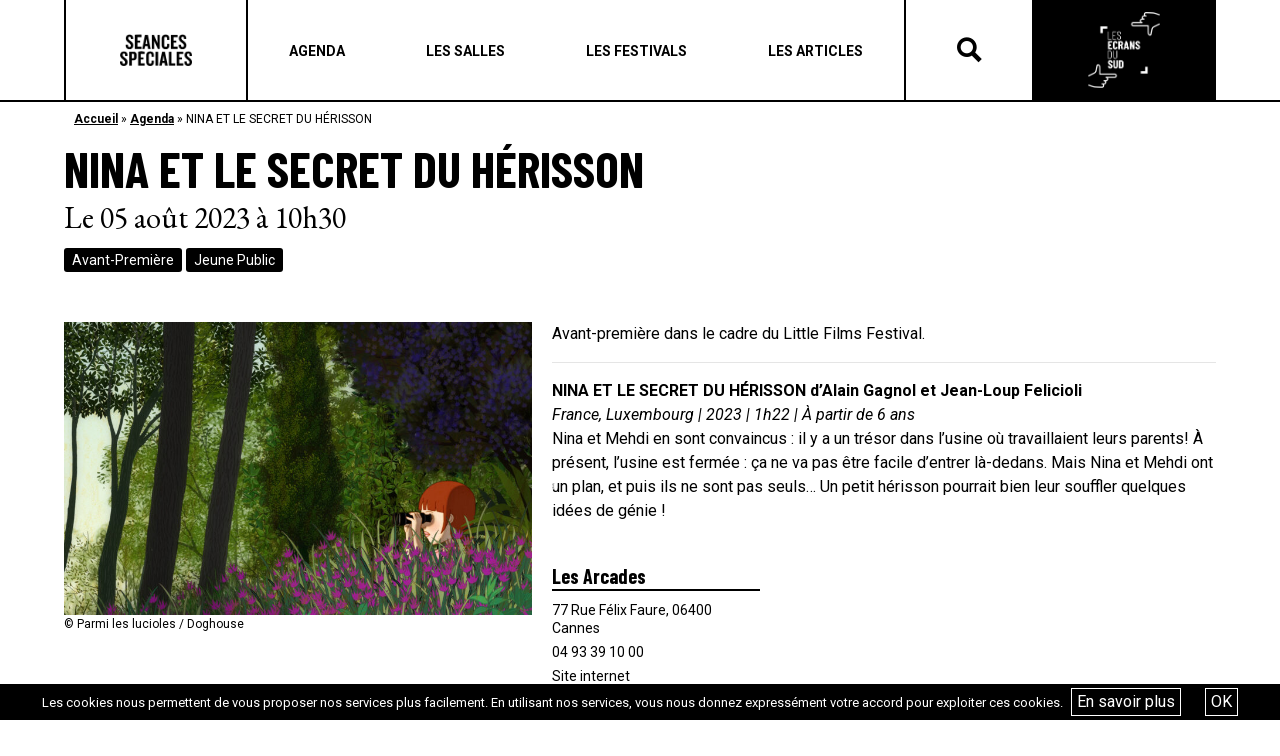

--- FILE ---
content_type: text/html; charset=UTF-8
request_url: https://seances-speciales.fr/agenda/nina-et-le-secret-du-herisson-6/
body_size: 9283
content:
<!DOCTYPE html>
<html lang="fr-FR">
<head>
	<meta charset="UTF-8">
	<meta name="viewport" content="width=device-width, initial-scale=1, shrink-to-fit=no">
	<link rel="profile" href="http://gmpg.org/xfn/11">
	<meta name='robots' content='index, follow, max-image-preview:large, max-snippet:-1, max-video-preview:-1' />
<script type="text/javascript">function rgmkInitGoogleMaps(){window.rgmkGoogleMapsCallback=true;try{jQuery(document).trigger("rgmkGoogleMapsLoad")}catch(err){}}</script>
	<!-- This site is optimized with the Yoast SEO plugin v26.6 - https://yoast.com/wordpress/plugins/seo/ -->
	<title>NINA ET LE SECRET DU HÉRISSON - Les Écrans du Sud</title>
	<link rel="canonical" href="https://seances-speciales.fr/agenda/nina-et-le-secret-du-herisson-6/" />
	<meta property="og:locale" content="fr_FR" />
	<meta property="og:type" content="article" />
	<meta property="og:title" content="NINA ET LE SECRET DU HÉRISSON - Les Écrans du Sud" />
	<meta property="og:description" content="Avant-première dans le cadre du Little Films Festival. NINA ET LE SECRET DU HÉRISSON d&#8217;Alain Gagnol et Jean-Loup Felicioli France, Luxembourg | 2023 | 1h22 | À partir de 6 ans Nina et Mehdi en sont convaincus : il y a un trésor dans l’usine où travaillaient leurs parents! À présent, l’usine est fermée : [...]Lire la suite..." />
	<meta property="og:url" content="https://seances-speciales.fr/agenda/nina-et-le-secret-du-herisson-6/" />
	<meta property="og:site_name" content="Les Écrans du Sud" />
	<meta name="twitter:card" content="summary_large_image" />
	<meta name="twitter:label1" content="Durée de lecture estimée" />
	<meta name="twitter:data1" content="1 minute" />
	<script type="application/ld+json" class="yoast-schema-graph">{"@context":"https://schema.org","@graph":[{"@type":"WebPage","@id":"https://seances-speciales.fr/agenda/nina-et-le-secret-du-herisson-6/","url":"https://seances-speciales.fr/agenda/nina-et-le-secret-du-herisson-6/","name":"NINA ET LE SECRET DU HÉRISSON - Les Écrans du Sud","isPartOf":{"@id":"https://seances-speciales.fr/#website"},"datePublished":"2023-07-12T12:22:31+00:00","breadcrumb":{"@id":"https://seances-speciales.fr/agenda/nina-et-le-secret-du-herisson-6/#breadcrumb"},"inLanguage":"fr-FR","potentialAction":[{"@type":"ReadAction","target":["https://seances-speciales.fr/agenda/nina-et-le-secret-du-herisson-6/"]}]},{"@type":"BreadcrumbList","@id":"https://seances-speciales.fr/agenda/nina-et-le-secret-du-herisson-6/#breadcrumb","itemListElement":[{"@type":"ListItem","position":1,"name":"Accueil","item":"https://seances-speciales.fr/"},{"@type":"ListItem","position":2,"name":"Agenda","item":"https://seances-speciales.fr/agenda/"},{"@type":"ListItem","position":3,"name":"NINA ET LE SECRET DU HÉRISSON"}]},{"@type":"WebSite","@id":"https://seances-speciales.fr/#website","url":"https://seances-speciales.fr/","name":"Les Écrans du Sud","description":"","publisher":{"@id":"https://seances-speciales.fr/#organization"},"potentialAction":[{"@type":"SearchAction","target":{"@type":"EntryPoint","urlTemplate":"https://seances-speciales.fr/?s={search_term_string}"},"query-input":{"@type":"PropertyValueSpecification","valueRequired":true,"valueName":"search_term_string"}}],"inLanguage":"fr-FR"},{"@type":"Organization","@id":"https://seances-speciales.fr/#organization","name":"Les Écrans du Sud","url":"https://seances-speciales.fr/","logo":{"@type":"ImageObject","inLanguage":"fr-FR","@id":"https://seances-speciales.fr/#/schema/logo/image/","url":"https://seances-speciales.fr/wp-content/uploads/2022/02/cropped-cropped-cropped-cropped-cropped-cropped-newnoir-1.png","contentUrl":"https://seances-speciales.fr/wp-content/uploads/2022/02/cropped-cropped-cropped-cropped-cropped-cropped-newnoir-1.png","width":630,"height":664,"caption":"Les Écrans du Sud"},"image":{"@id":"https://seances-speciales.fr/#/schema/logo/image/"}}]}</script>
	<!-- / Yoast SEO plugin. -->


<link rel='dns-prefetch' href='//stats.wp.com' />
<link rel="alternate" type="application/rss+xml" title="Les Écrans du Sud &raquo; Flux" href="https://seances-speciales.fr/feed/" />
<link rel="alternate" title="oEmbed (JSON)" type="application/json+oembed" href="https://seances-speciales.fr/wp-json/oembed/1.0/embed?url=https%3A%2F%2Fseances-speciales.fr%2Fagenda%2Fnina-et-le-secret-du-herisson-6%2F" />
<link rel="alternate" title="oEmbed (XML)" type="text/xml+oembed" href="https://seances-speciales.fr/wp-json/oembed/1.0/embed?url=https%3A%2F%2Fseances-speciales.fr%2Fagenda%2Fnina-et-le-secret-du-herisson-6%2F&#038;format=xml" />
<style id='wp-img-auto-sizes-contain-inline-css' type='text/css'>
img:is([sizes=auto i],[sizes^="auto," i]){contain-intrinsic-size:3000px 1500px}
/*# sourceURL=wp-img-auto-sizes-contain-inline-css */
</style>
<style id='wp-emoji-styles-inline-css' type='text/css'>

	img.wp-smiley, img.emoji {
		display: inline !important;
		border: none !important;
		box-shadow: none !important;
		height: 1em !important;
		width: 1em !important;
		margin: 0 0.07em !important;
		vertical-align: -0.1em !important;
		background: none !important;
		padding: 0 !important;
	}
/*# sourceURL=wp-emoji-styles-inline-css */
</style>
<link rel='stylesheet' id='contact-form-7-css' href='https://seances-speciales.fr/wp-content/plugins/contact-form-7/includes/css/styles.css?ver=6.1.4' type='text/css' media='all' />
<link rel='stylesheet' id='irecommendthis-css' href='https://seances-speciales.fr/wp-content/plugins/i-recommend-this/assets/css/irecommendthis-heart.css?ver=4.0.1' type='text/css' media='all' />
<link rel='stylesheet' id='wpsl-styles-css' href='https://seances-speciales.fr/wp-content/plugins/wp-store-locator/css/styles.min.css?ver=2.2.261' type='text/css' media='all' />
<link rel='stylesheet' id='understrap-styles-css' href='https://seances-speciales.fr/wp-content/themes/tilt/css/theme.min.css?ver=0.9.1.1675703192' type='text/css' media='all' />
<link rel='stylesheet' id='style-bm-iconmoon-css' href='https://seances-speciales.fr/wp-content/themes/tilt/assets/fonts/icomoon/style.css?ver=6.9' type='text/css' media='all' />
<link rel='stylesheet' id='theme-style-css' href='https://seances-speciales.fr/wp-content/themes/tilt/assets/css/main-1764947091.min.css?ver=6.9' type='text/css' media='all' />
<link rel='stylesheet' id='mpc-massive-style-css' href='https://seances-speciales.fr/wp-content/plugins/mpc-massive/assets/css/mpc-styles.css?ver=6.9' type='text/css' media='all' />
<script type="text/javascript" src="https://seances-speciales.fr/wp-includes/js/jquery/jquery.min.js?ver=3.7.1" id="jquery-core-js"></script>
<script type="text/javascript" src="https://seances-speciales.fr/wp-includes/js/jquery/jquery-migrate.min.js?ver=3.4.1" id="jquery-migrate-js"></script>
<script type="text/javascript" id="snazzymaps-js-js-extra">
/* <![CDATA[ */
var SnazzyDataForSnazzyMaps = [];
SnazzyDataForSnazzyMaps={"id":15,"name":"Subtle Grayscale","description":"A nice, simple grayscale version of the map with color extremes that are never too harsh on the eyes. Originally created for http:\/\/barvinssurvins.fr\/situer.","url":"https:\/\/snazzymaps.com\/style\/15\/subtle-grayscale","imageUrl":"https:\/\/snazzy-maps-cdn.azureedge.net\/assets\/15-subtle-grayscale.png?v=20170626083535","json":"[{\"featureType\":\"administrative\",\"elementType\":\"all\",\"stylers\":[{\"saturation\":\"-100\"}]},{\"featureType\":\"administrative.province\",\"elementType\":\"all\",\"stylers\":[{\"visibility\":\"off\"}]},{\"featureType\":\"landscape\",\"elementType\":\"all\",\"stylers\":[{\"saturation\":-100},{\"lightness\":65},{\"visibility\":\"on\"}]},{\"featureType\":\"poi\",\"elementType\":\"all\",\"stylers\":[{\"saturation\":-100},{\"lightness\":\"50\"},{\"visibility\":\"simplified\"}]},{\"featureType\":\"road\",\"elementType\":\"all\",\"stylers\":[{\"saturation\":\"-100\"}]},{\"featureType\":\"road.highway\",\"elementType\":\"all\",\"stylers\":[{\"visibility\":\"simplified\"}]},{\"featureType\":\"road.arterial\",\"elementType\":\"all\",\"stylers\":[{\"lightness\":\"30\"}]},{\"featureType\":\"road.local\",\"elementType\":\"all\",\"stylers\":[{\"lightness\":\"40\"}]},{\"featureType\":\"transit\",\"elementType\":\"all\",\"stylers\":[{\"saturation\":-100},{\"visibility\":\"simplified\"}]},{\"featureType\":\"water\",\"elementType\":\"geometry\",\"stylers\":[{\"hue\":\"#ffff00\"},{\"lightness\":-25},{\"saturation\":-97}]},{\"featureType\":\"water\",\"elementType\":\"labels\",\"stylers\":[{\"lightness\":-25},{\"saturation\":-100}]}]","views":666785,"favorites":1495,"createdBy":{"name":"Paulo Avila","url":null},"createdOn":"2013-10-30T16:37:24.593","tags":["greyscale","light"],"colors":["gray","white"]};
//# sourceURL=snazzymaps-js-js-extra
/* ]]> */
</script>
<script type="text/javascript" src="https://seances-speciales.fr/wp-content/plugins/snazzy-maps/snazzymaps.js?ver=1.5.0" id="snazzymaps-js-js"></script>
<link rel="https://api.w.org/" href="https://seances-speciales.fr/wp-json/" /><link rel="EditURI" type="application/rsd+xml" title="RSD" href="https://seances-speciales.fr/xmlrpc.php?rsd" />
<meta name="generator" content="WordPress 6.9" />
<link rel='shortlink' href='https://seances-speciales.fr/?p=63716' />
	<style>img#wpstats{display:none}</style>
		<meta name="mobile-web-app-capable" content="yes">
<meta name="apple-mobile-web-app-capable" content="yes">
<meta name="apple-mobile-web-app-title" content="Les Écrans du Sud - ">
<meta name="generator" content="Powered by WPBakery Page Builder - drag and drop page builder for WordPress."/>
<!--[if lte IE 9]><link rel="stylesheet" type="text/css" href="https://seances-speciales.fr/wp-content/plugins/js_composer/assets/css/vc_lte_ie9.min.css" media="screen"><![endif]--><link rel="icon" href="https://seances-speciales.fr/wp-content/uploads/2019/07/cropped-ss-logo_n-32x32.jpg" sizes="32x32" />
<link rel="icon" href="https://seances-speciales.fr/wp-content/uploads/2019/07/cropped-ss-logo_n-192x192.jpg" sizes="192x192" />
<link rel="apple-touch-icon" href="https://seances-speciales.fr/wp-content/uploads/2019/07/cropped-ss-logo_n-180x180.jpg" />
<meta name="msapplication-TileImage" content="https://seances-speciales.fr/wp-content/uploads/2019/07/cropped-ss-logo_n-270x270.jpg" />
<noscript><style type="text/css"> .wpb_animate_when_almost_visible { opacity: 1; }</style></noscript>	<link href="https://fonts.googleapis.com/css?family=Barlow+Condensed:400,700" rel="stylesheet">
	<link href="https://fonts.googleapis.com/css?family=EB+Garamond:400,700" rel="stylesheet">
	<link href="https://fonts.googleapis.com/css?family=Roboto:400,400i,,500,600,700" rel="stylesheet">
	<script type="text/javascript" src="/wp-content/themes/tilt/js/touch.js"></script>
	<script type="text/javascript" src="/wp-content/themes/tilt/js/isotope.js"></script>
	<script type="text/javascript" src="/wp-content/themes/tilt/js/owl.carousel.js"></script>
	<link rel="stylesheet" type="text/css" href="/wp-content/themes/tilt/js/owl.carousel.css">
	<link rel="stylesheet" href="https://use.fontawesome.com/releases/v5.8.1/css/all.css" integrity="sha384-50oBUHEmvpQ+1lW4y57PTFmhCaXp0ML5d60M1M7uH2+nqUivzIebhndOJK28anvf" crossorigin="anonymous">
	<link rel='stylesheet' id='js_composer_front-css'  href='/wp-content/plugins/js_composer/assets/css/js_composer.min.css' type='text/css' media='all' />
	<link rel='stylesheet' id='prettyphoto-css'  href='/wp-content/plugins/js_composer/assets/lib/prettyphoto/css/prettyPhoto.min.css' type='text/css' media='all' />
	<link rel='stylesheet' id='prettyphoto-css'  href='//cdn.datatables.net/1.10.19/css/jquery.dataTables.min.css' type='text/css' media='all' />
	<script type='text/javascript' src='/wp-content/plugins/js_composer/assets/js/dist/js_composer_front.min.js'></script>
	<script type='text/javascript' src='//cdn.datatables.net/1.10.19/js/jquery.dataTables.min.js'></script>
    <link href="https://cdn.datatables.net/rowgroup/1.0.3/css/rowGroup.dataTables.min.css" rel="stylesheet" type="text/css" />
	<script type='text/javascript' src='/wp-content/plugins/js_composer/assets/lib/prettyphoto/js/jquery.prettyPhoto.min.js'></script>
	<script src="https://code.jquery.com/ui/1.12.1/jquery-ui.min.js" integrity="sha256-VazP97ZCwtekAsvgPBSUwPFKdrwD3unUfSGVYrahUqU=" crossorigin="anonymous"></script>



</head>


<body class="wp-singular evenement-template-default single single-evenement postid-63716 wp-custom-logo wp-theme-tilt wpb-js-composer js-comp-ver-5.7 vc_responsive" id="seances">

<div id="fb-root"></div>
<script async defer crossorigin="anonymous" src="https://connect.facebook.net/fr_FR/sdk.js#xfbml=1&version=v13.0" nonce="edhcZFZo"></script>

<div class="site" id="page">

	<header class="page">
		<div class="container_bulma">
			<div class="header_container">
				<div class="logos logos_first">
					<a href="/" class="logo_seances">Séances Spéciales</a>
				</div>
				<div class="menu">
					<div class="menu_header"><a class="navbar-item menu-item menu-item-type-post_type menu-item-object-page"  href="https://seances-speciales.fr/agenda/"><span>Agenda</span></a><a class="navbar-item menu-item menu-item-type-post_type menu-item-object-page"  href="https://seances-speciales.fr/les-salles/"><span>Les salles</span></a><a class="navbar-item menu-item menu-item-type-post_type menu-item-object-page"  href="https://seances-speciales.fr/les-festivals-seances-speciales/"><span>Les festivals</span></a><a class="navbar-item menu-item menu-item-type-post_type menu-item-object-page"  href="https://seances-speciales.fr/actualites-seances-speciales/"><span>Les articles</span></a></div>
					<div class="navbar-burger" data-target="menu-mobile">
						<span></span>
						<span></span>
						<span></span>
					</div>

				</div>
				<div class="recherche">
					<div class="icon-search"></div>
					<div class="icon-close"></div>
				</div>
				<div class="form_rechercher">
                    <form method="get" id="searchform" action="https://seances-speciales.fr/recherche/" role="search">
                        <label class="sr-only" for="recherche">Rechercher</label>
                        <div class="input-group">
                            <input class="field form-control" id="recherche" name="recherche" type="text" placeholder="Recherche …" value="">
                            <span class="input-group-append">
                                <input class="submit btn btn-primary" id="searchsubmit" name="submit" type="submit" value="Rechercher">
                            </span>
                        </div>
                    </form>
				</div>
				<div class="logos logos_last">
					<a href="/les-ecrans-du-sud" class="logo_ecrans">Les écrans du Suds</a>
				</div>
				<div class="menu-mobile">
					<div class="menu_header"><a class="navbar-item menu-item menu-item-type-post_type menu-item-object-page"  href="https://seances-speciales.fr/agenda/"><span>Agenda</span></a><a class="navbar-item menu-item menu-item-type-post_type menu-item-object-page"  href="https://seances-speciales.fr/les-salles/"><span>Les salles</span></a><a class="navbar-item menu-item menu-item-type-post_type menu-item-object-page"  href="https://seances-speciales.fr/les-festivals-seances-speciales/"><span>Les festivals</span></a><a class="navbar-item menu-item menu-item-type-post_type menu-item-object-page"  href="https://seances-speciales.fr/actualites-seances-speciales/"><span>Les articles</span></a></div>				</div>
			</div>
		</div>
	</header>

	
<div class="main">

    <div class="bloc bloc_ariane">
        <div class="container_bulma">
            <p id="breadcrumbs"><span><span><a href="https://seances-speciales.fr/">Accueil</a></span> » <span><a href="https://seances-speciales.fr/agenda/">Agenda</a></span> » <span class="breadcrumb_last" aria-current="page">NINA ET LE SECRET DU HÉRISSON</span></span></p>        </div>
    </div>

    
        <div class="bloc bloc_titre mb-30">
            <div class="container_bulma">
                <h1 class="titre">NINA ET LE SECRET DU HÉRISSON</h1>
                <div class="dates">
                    Le 05 août 2023 à 10h30                </div>
                                				                    <div class="tags">
                        <div class="categories">
							                                <a class="categorie" href="https://seances-speciales.fr/agenda/?categories=736">Avant-Première</a>
							                                <a class="categorie" href="https://seances-speciales.fr/agenda/?categories=744">Jeune Public</a>
							                        </div>
                    </div>
				            </div>
        </div>

        <div class="bloc bloc_texte">
            <div class="container_bulma">
                <div class="columns">
                    <div class="column is-5">
                                                    <div class="slick-photo">
                                                                    
	<figure class="caption">
		<picture>
			<img alt="" src="https://seances-speciales.fr/wp-content/uploads/2023/05/LR4DlZtc-800x500.jpg" >
		</picture>
		<figcaption>© Parmi les lucioles / Doghouse</figcaption>	</figure>

	                                                                    
	<figure class="caption">
		<picture>
			<img alt="" src="https://seances-speciales.fr/wp-content/uploads/2023/05/1983161.jpg-r_1920_1080-f_jpg-q_x-xxyxx-800x500.jpg" >
		</picture>
		<figcaption>© Parmi les lucioles / Doghouse</figcaption>	</figure>

	                                                            </div>
                                            </div>
                    <div class="column is-7">
						<p>Avant-première dans le cadre du Little Films Festival.</p>
<hr />
<p><strong>NINA ET LE SECRET DU HÉRISSON d&#8217;Alain Gagnol et Jean-Loup Felicioli</strong><br />
<em>France, Luxembourg | 2023 | 1h22 | À partir de 6 ans</em><br />
Nina et Mehdi en sont convaincus : il y a un trésor dans l’usine où travaillaient leurs parents! À présent, l’usine est fermée : ça ne va pas être facile d’entrer là-dedans. Mais Nina et Mehdi ont un plan, et puis ils ne sont pas seuls&#8230; Un petit hérisson pourrait bien leur souffler quelques idées de génie !</p>

                                                    <div class="bloc_cinema_lieu">
                                <div class="columns is-multiline">

                                    
                                        <div class="column is-4 box-cinema-lieu">
                                            <h3>Les Arcades</h3>

                                            <ul class="infos_pratiques">
                                                                                                    <li>
                                                        <a href="https://maps.google.com/?q= 77 Rue Félix Faure, 06400 Cannes">
                                                            <i class="icone icon-adresse"></i>
                                                            <div class="texte"> 77 Rue Félix Faure, 06400 Cannes</div>
                                                        </a>
                                                    </li>
                                                                                                                                                    <li>
                                                        <a href="tel: 04 93 39 10 00">
                                                            <i class="icone icon-telephone"></i>
                                                            <div class="texte"> 04 93 39 10 00</div>
                                                        </a>
                                                    </li>
                                                                                                                                                                                                    <li>
                                                        <a href="https://cinemalesarcades.fr/">
                                                            <i class="icone icon-site"></i>
                                                            <div class="texte">Site internet</div>
                                                        </a>
                                                    </li>
                                                                                                                                                    <li>
                                                        <a href="https://www.facebook.com/arcades.cannes">
                                                            <i class="icone icon-facebook"></i>
                                                            <div class="texte">Facebook</div>
                                                        </a>
                                                    </li>
                                                                                                                                                    <li>
                                                        <a href="https://www.instagram.com/arcadescannes/?hl=fr">
                                                            <i class="icone icon-instagram"></i>
                                                            <div class="texte">Instagram</div>
                                                        </a>
                                                    </li>
                                                                                            </ul>
                                        </div>
                                    
                                </div>
                            </div>

                                            </div>
                </div>
            </div>
        </div>

	
</div>


	

	<footer class="page">
		<div class="footer_reseaux">
			<div class="container_bulma">
				<div class="footer_reseaux_container">
					<h4>Restez informés de nos dernières actualités</h4>
					<div class="columns is-centered">
						<div class="column is-5">
							<h5>Sur les réseaux sociaux</h5>
							<div class="menu_reseaux"><a class="navbar-item icon-facebook menu-item menu-item-type-custom menu-item-object-custom"  href="https://www.facebook.com/Seancesspeciales/"><span></span></a><a class="navbar-item icon-instagram menu-item menu-item-type-custom menu-item-object-custom"  href="https://www.instagram.com/seances_speciales/?hl=fr"><span></span></a><a class="navbar-item icon-linkedin menu-item menu-item-type-custom menu-item-object-custom"  href="https://www.linkedin.com/company/cinemas-du-sud-tilt/?originalSubdomain=fr"><span></span></a><a class="navbar-item icon-tikotok menu-item menu-item-type-custom menu-item-object-custom"  href="https://www.tiktok.com/@seancesspeciales"><span></span></a></div>						</div>
						<div class="column is-5">
							<h5>Sur notre newsletter</h5>
							<script>(function() {
	window.mc4wp = window.mc4wp || {
		listeners: [],
		forms: {
			on: function(evt, cb) {
				window.mc4wp.listeners.push(
					{
						event   : evt,
						callback: cb
					}
				);
			}
		}
	}
})();
</script><!-- Mailchimp for WordPress v4.10.9 - https://wordpress.org/plugins/mailchimp-for-wp/ --><form id="mc4wp-form-1" class="mc4wp-form mc4wp-form-755" method="post" data-id="755" data-name="Formulaire inscription" ><div class="mc4wp-form-fields"><input type="email" name="EMAIL" placeholder="Ton e-mail" required />
	<input type="submit" value="OK" /></div><label style="display: none !important;">Laissez ce champ vide si vous êtes humain : <input type="text" name="_mc4wp_honeypot" value="" tabindex="-1" autocomplete="off" /></label><input type="hidden" name="_mc4wp_timestamp" value="1768952349" /><input type="hidden" name="_mc4wp_form_id" value="755" /><input type="hidden" name="_mc4wp_form_element_id" value="mc4wp-form-1" /><div class="mc4wp-response"></div></form><!-- / Mailchimp for WordPress Plugin -->						</div>
					</div>
				</div>
			</div>
		</div>
		<div class="footer">
			<div class="container_bulma">
				<div class="footer_container">
					<div class="logos">
						<a href="/" class="logo_seances">Séances Spéciales</a>
						<a href="/les-ecrans-du-sud" class="logo_ecrans">Les écrans du Suds</a>
					</div>
					<div class="soutiens">
						<p>AVEC LE SOUTIEN DE</p>
						<a href="https://www.cnc.fr/" target="_blank" rel="nofollow"><img src="https://seances-speciales.fr/wp-content/uploads/2019/04/cnc.jpg"></a>
						<a href="https://www.maregionsud.fr/" target="_blank" rel="nofollow"><img src="https://seances-speciales.fr/wp-content/uploads/2019/04/region_sud.png"></a>
						<a href="https://marseille.fr/" target="_blank" rel="nofollow"><img src="https://seances-speciales.fr/wp-content/uploads/2019/05/ville_marseille.png"></a>
					</div>
					<div class="menus">
						<div class="menu_footer_1"><a class="navbar-item menu-item menu-item-type-post_type menu-item-object-page"  href="https://seances-speciales.fr/agenda/"><span>Agenda</span></a><a class="navbar-item menu-item menu-item-type-post_type menu-item-object-page"  href="https://seances-speciales.fr/les-salles/"><span>Les salles</span></a><a class="navbar-item menu-item menu-item-type-post_type menu-item-object-page"  href="https://seances-speciales.fr/les-festivals-seances-speciales/"><span>Les festivals</span></a><a class="navbar-item menu-item menu-item-type-post_type menu-item-object-page"  href="https://seances-speciales.fr/actualites-seances-speciales/"><span>Les articles</span></a></div>						<div class="menu_footer_2"><a class="navbar-item menu-item menu-item-type-post_type menu-item-object-page"  href="https://seances-speciales.fr/a-propos/"><span>A propos</span></a><a class="navbar-item menu-item menu-item-type-post_type menu-item-object-page"  href="https://seances-speciales.fr/termes-et-conditions/"><span>Termes et conditions</span></a><a class="navbar-item menu-item menu-item-type-post_type menu-item-object-page"  href="https://seances-speciales.fr/contact/"><span>Contact</span></a></div>					</div>
				</div>
			</div>
		</div>
	</footer>

	<!-- wrapper end -->

</div>
<!-- #page we need this extra closing tag here -->

<script type="speculationrules">
{"prefetch":[{"source":"document","where":{"and":[{"href_matches":"/*"},{"not":{"href_matches":["/wp-*.php","/wp-admin/*","/wp-content/uploads/*","/wp-content/*","/wp-content/plugins/*","/wp-content/themes/tilt/*","/*\\?(.+)"]}},{"not":{"selector_matches":"a[rel~=\"nofollow\"]"}},{"not":{"selector_matches":".no-prefetch, .no-prefetch a"}}]},"eagerness":"conservative"}]}
</script>
<script>(function() {function maybePrefixUrlField () {
  const value = this.value.trim()
  if (value !== '' && value.indexOf('http') !== 0) {
    this.value = 'http://' + value
  }
}

const urlFields = document.querySelectorAll('.mc4wp-form input[type="url"]')
for (let j = 0; j < urlFields.length; j++) {
  urlFields[j].addEventListener('blur', maybePrefixUrlField)
}
})();</script><script type="text/javascript" src="https://seances-speciales.fr/wp-includes/js/dist/hooks.min.js?ver=dd5603f07f9220ed27f1" id="wp-hooks-js"></script>
<script type="text/javascript" src="https://seances-speciales.fr/wp-includes/js/dist/i18n.min.js?ver=c26c3dc7bed366793375" id="wp-i18n-js"></script>
<script type="text/javascript" id="wp-i18n-js-after">
/* <![CDATA[ */
wp.i18n.setLocaleData( { 'text direction\u0004ltr': [ 'ltr' ] } );
//# sourceURL=wp-i18n-js-after
/* ]]> */
</script>
<script type="text/javascript" src="https://seances-speciales.fr/wp-content/plugins/contact-form-7/includes/swv/js/index.js?ver=6.1.4" id="swv-js"></script>
<script type="text/javascript" id="contact-form-7-js-translations">
/* <![CDATA[ */
( function( domain, translations ) {
	var localeData = translations.locale_data[ domain ] || translations.locale_data.messages;
	localeData[""].domain = domain;
	wp.i18n.setLocaleData( localeData, domain );
} )( "contact-form-7", {"translation-revision-date":"2025-02-06 12:02:14+0000","generator":"GlotPress\/4.0.1","domain":"messages","locale_data":{"messages":{"":{"domain":"messages","plural-forms":"nplurals=2; plural=n > 1;","lang":"fr"},"This contact form is placed in the wrong place.":["Ce formulaire de contact est plac\u00e9 dans un mauvais endroit."],"Error:":["Erreur\u00a0:"]}},"comment":{"reference":"includes\/js\/index.js"}} );
//# sourceURL=contact-form-7-js-translations
/* ]]> */
</script>
<script type="text/javascript" id="contact-form-7-js-before">
/* <![CDATA[ */
var wpcf7 = {
    "api": {
        "root": "https:\/\/seances-speciales.fr\/wp-json\/",
        "namespace": "contact-form-7\/v1"
    }
};
//# sourceURL=contact-form-7-js-before
/* ]]> */
</script>
<script type="text/javascript" src="https://seances-speciales.fr/wp-content/plugins/contact-form-7/includes/js/index.js?ver=6.1.4" id="contact-form-7-js"></script>
<script type="text/javascript" id="irecommendthis-js-extra">
/* <![CDATA[ */
var irecommendthis = {"nonce":"4bee0d34f7","ajaxurl":"https://seances-speciales.fr/wp-admin/admin-ajax.php","options":"{\"add_to_posts\":0,\"add_to_other\":0,\"text_zero_suffix\":\"\",\"text_one_suffix\":\"\",\"text_more_suffix\":\"\",\"link_title_new\":\"\",\"link_title_active\":\"\",\"disable_css\":0,\"hide_zero\":0,\"enable_unique_ip\":1,\"recommend_style\":1}","removal_delay":"250"};
//# sourceURL=irecommendthis-js-extra
/* ]]> */
</script>
<script type="text/javascript" src="https://seances-speciales.fr/wp-content/plugins/i-recommend-this/assets/js/irecommendthis.js?ver=4.0.1" id="irecommendthis-js"></script>
<script type="text/javascript" src="https://seances-speciales.fr/wp-content/plugins/wf-cookie-consent/js/cookiechoices.min.js?ver=6.9" id="wf-cookie-consent-cookiechoices-js"></script>
<script type="text/javascript" src="https://seances-speciales.fr/wp-content/themes/tilt/js/theme.min.js?ver=0.9.1.1651269110" id="understrap-scripts-js"></script>
<script type="text/javascript" src="https://seances-speciales.fr/wp-content/themes/tilt/js/custom.js?ver=0.9.1.1651269110" id="understrap-custom-js"></script>
<script type="text/javascript" src="https://seances-speciales.fr/wp-content/themes/tilt/assets/js/app-1687766710.min.js?ver=1.0" id="theme-js-js"></script>
<script type="text/javascript" id="theme-js-js-after">
/* <![CDATA[ */
    var url_site = 'https://seances-speciales.fr';
    var ajaxurl = 'https://seances-speciales.fr/wp-admin/admin-ajax.php';
    var url_template = 'https://seances-speciales.fr/wp-content/themes/tilt';
    var site_name = 'Les Écrans du Sud'
//# sourceURL=theme-js-js-after
/* ]]> */
</script>
<script type="text/javascript" id="mpc-massive-vendor-script-js-extra">
/* <![CDATA[ */
var _mpc_ajax = "https://seances-speciales.fr/wp-admin/admin-ajax.php";
var _mpc_animations = "0";
var _mpc_scroll_to_id = "1";
//# sourceURL=mpc-massive-vendor-script-js-extra
/* ]]> */
</script>
<script type="text/javascript" src="https://seances-speciales.fr/wp-content/plugins/mpc-massive/assets/js/mpc-vendor.min.js?ver=2.3.3" id="mpc-massive-vendor-script-js"></script>
<script type="text/javascript" src="https://seances-speciales.fr/wp-content/plugins/mpc-massive/assets/js/mpc-scripts.min.js?ver=2.3.3" id="mpc-massive-script-js"></script>
<script type="text/javascript" id="jetpack-stats-js-before">
/* <![CDATA[ */
_stq = window._stq || [];
_stq.push([ "view", JSON.parse("{\"v\":\"ext\",\"blog\":\"250845800\",\"post\":\"63716\",\"tz\":\"1\",\"srv\":\"seances-speciales.fr\",\"j\":\"1:15.3.1\"}") ]);
_stq.push([ "clickTrackerInit", "250845800", "63716" ]);
//# sourceURL=jetpack-stats-js-before
/* ]]> */
</script>
<script type="text/javascript" src="https://stats.wp.com/e-202604.js" id="jetpack-stats-js" defer="defer" data-wp-strategy="defer"></script>
<script type="text/javascript" defer src="https://seances-speciales.fr/wp-content/plugins/mailchimp-for-wp/assets/js/forms.js?ver=4.10.9" id="mc4wp-forms-api-js"></script>
<script id="wp-emoji-settings" type="application/json">
{"baseUrl":"https://s.w.org/images/core/emoji/17.0.2/72x72/","ext":".png","svgUrl":"https://s.w.org/images/core/emoji/17.0.2/svg/","svgExt":".svg","source":{"concatemoji":"https://seances-speciales.fr/wp-includes/js/wp-emoji-release.min.js?ver=6.9"}}
</script>
<script type="module">
/* <![CDATA[ */
/*! This file is auto-generated */
const a=JSON.parse(document.getElementById("wp-emoji-settings").textContent),o=(window._wpemojiSettings=a,"wpEmojiSettingsSupports"),s=["flag","emoji"];function i(e){try{var t={supportTests:e,timestamp:(new Date).valueOf()};sessionStorage.setItem(o,JSON.stringify(t))}catch(e){}}function c(e,t,n){e.clearRect(0,0,e.canvas.width,e.canvas.height),e.fillText(t,0,0);t=new Uint32Array(e.getImageData(0,0,e.canvas.width,e.canvas.height).data);e.clearRect(0,0,e.canvas.width,e.canvas.height),e.fillText(n,0,0);const a=new Uint32Array(e.getImageData(0,0,e.canvas.width,e.canvas.height).data);return t.every((e,t)=>e===a[t])}function p(e,t){e.clearRect(0,0,e.canvas.width,e.canvas.height),e.fillText(t,0,0);var n=e.getImageData(16,16,1,1);for(let e=0;e<n.data.length;e++)if(0!==n.data[e])return!1;return!0}function u(e,t,n,a){switch(t){case"flag":return n(e,"\ud83c\udff3\ufe0f\u200d\u26a7\ufe0f","\ud83c\udff3\ufe0f\u200b\u26a7\ufe0f")?!1:!n(e,"\ud83c\udde8\ud83c\uddf6","\ud83c\udde8\u200b\ud83c\uddf6")&&!n(e,"\ud83c\udff4\udb40\udc67\udb40\udc62\udb40\udc65\udb40\udc6e\udb40\udc67\udb40\udc7f","\ud83c\udff4\u200b\udb40\udc67\u200b\udb40\udc62\u200b\udb40\udc65\u200b\udb40\udc6e\u200b\udb40\udc67\u200b\udb40\udc7f");case"emoji":return!a(e,"\ud83e\u1fac8")}return!1}function f(e,t,n,a){let r;const o=(r="undefined"!=typeof WorkerGlobalScope&&self instanceof WorkerGlobalScope?new OffscreenCanvas(300,150):document.createElement("canvas")).getContext("2d",{willReadFrequently:!0}),s=(o.textBaseline="top",o.font="600 32px Arial",{});return e.forEach(e=>{s[e]=t(o,e,n,a)}),s}function r(e){var t=document.createElement("script");t.src=e,t.defer=!0,document.head.appendChild(t)}a.supports={everything:!0,everythingExceptFlag:!0},new Promise(t=>{let n=function(){try{var e=JSON.parse(sessionStorage.getItem(o));if("object"==typeof e&&"number"==typeof e.timestamp&&(new Date).valueOf()<e.timestamp+604800&&"object"==typeof e.supportTests)return e.supportTests}catch(e){}return null}();if(!n){if("undefined"!=typeof Worker&&"undefined"!=typeof OffscreenCanvas&&"undefined"!=typeof URL&&URL.createObjectURL&&"undefined"!=typeof Blob)try{var e="postMessage("+f.toString()+"("+[JSON.stringify(s),u.toString(),c.toString(),p.toString()].join(",")+"));",a=new Blob([e],{type:"text/javascript"});const r=new Worker(URL.createObjectURL(a),{name:"wpTestEmojiSupports"});return void(r.onmessage=e=>{i(n=e.data),r.terminate(),t(n)})}catch(e){}i(n=f(s,u,c,p))}t(n)}).then(e=>{for(const n in e)a.supports[n]=e[n],a.supports.everything=a.supports.everything&&a.supports[n],"flag"!==n&&(a.supports.everythingExceptFlag=a.supports.everythingExceptFlag&&a.supports[n]);var t;a.supports.everythingExceptFlag=a.supports.everythingExceptFlag&&!a.supports.flag,a.supports.everything||((t=a.source||{}).concatemoji?r(t.concatemoji):t.wpemoji&&t.twemoji&&(r(t.twemoji),r(t.wpemoji)))});
//# sourceURL=https://seances-speciales.fr/wp-includes/js/wp-emoji-loader.min.js
/* ]]> */
</script>
<script type="text/javascript">
	window._wfCookieConsentSettings = {"wf_cookietext":"Les cookies nous permettent de vous proposer nos services plus facilement. En utilisant nos services, vous nous donnez express\u00e9ment votre accord pour exploiter ces cookies.","wf_dismisstext":"OK","wf_linktext":"En savoir plus","wf_linkhref":"https:\/\/seances-speciales.fr\/termes-et-conditions\/","wf_position":"bottom","language":"fr"};
</script>
<script async src="https://www.googletagmanager.com/gtag/js?id=UA-139713038-1">
</script>
<script>
	window.dataLayer = window.dataLayer || [];
	function gtag(){dataLayer.push(arguments);}
	gtag('js', new Date());

	gtag('config', 'UA-139713038-1');
</script>

<div class="modaling"></div>

</body>

</html>



--- FILE ---
content_type: text/css
request_url: https://seances-speciales.fr/wp-content/themes/tilt/assets/css/main-1764947091.min.css?ver=6.9
body_size: 12838
content:
.columns{display:-webkit-box;display:-ms-flexbox;display:flex;-ms-flex-wrap:wrap;flex-wrap:wrap;margin:-10px}.columns.is-vcentered,.columns.is-vcenter{-webkit-box-align:center;-ms-flex-align:center;align-items:center}.columns.is-centered{-webkit-box-pack:center;-ms-flex-pack:center;justify-content:center}.columns.is-centered-bottom{-webkit-box-align:end;-ms-flex-align:end;align-items:flex-end}.columns.is-gapless{margin:0}.columns.is-gapless .column{padding:0}@media(max-width:768px){.columns{margin:0}}.column{padding:10px;-webkit-box-sizing:border-box;box-sizing:border-box;display:block;-ms-flex-preferred-size:0;flex-basis:0;-webkit-box-flex:1;-ms-flex-positive:1;flex-grow:1;-ms-flex-negative:1;flex-shrink:1}.column.is-1{-webkit-box-flex:0;-ms-flex:0 0 8.333%;flex:0 0 8.333%;max-width:8.333%}.column.is-2{-webkit-box-flex:0;-ms-flex:0 0 16.666%;flex:0 0 16.666%;max-width:16.666%}.column.is-3{-webkit-box-flex:0;-ms-flex:0 0 25%;flex:0 0 25%;max-width:25%}.column.is-4{-webkit-box-flex:0;-ms-flex:0 0 33.333%;flex:0 0 33.333%;max-width:33.333%}.column.is-5{-webkit-box-flex:0;-ms-flex:0 0 41.666%;flex:0 0 41.666%;max-width:41.666%}.column.is-6{-webkit-box-flex:0;-ms-flex:0 0 50%;flex:0 0 50%;max-width:50%}.column.is-7{-webkit-box-flex:0;-ms-flex:0 0 58.333%;flex:0 0 58.333%;max-width:58.333%}.column.is-8{-webkit-box-flex:0;-ms-flex:0 0 66.666%;flex:0 0 66.666%;max-width:66.666%}.column.is-9{-webkit-box-flex:0;-ms-flex:0 0 75%;flex:0 0 75%;max-width:75%}.column.is-10{-webkit-box-flex:0;-ms-flex:0 0 83.333%;flex:0 0 83.333%;max-width:83.333%}.column.is-11{-webkit-box-flex:0;-ms-flex:0 0 91.666%;flex:0 0 91.666%;max-width:91.666%}.column.is-12{-webkit-box-flex:0;-ms-flex:0 0 100%;flex:0 0 100%;max-width:100%}.column.is-narrow{-webkit-box-flex:0;-ms-flex:none;flex:none;width:unset}.column.is-offset-1{margin-left:8.333%}.column.is-offset-2{margin-left:16.666%}.column.is-offset-3{margin-left:25%}.column.is-offset-4{margin-left:33.333%}.column.is-offset-5{margin-left:41.666%}.column.is-offset-6{margin-left:50%}.column.is-offset-7{margin-left:58.333%}.column.is-offset-8{margin-left:66.666%}.column.is-offset-9{margin-left:75%}.column.is-offset-10{margin-left:83.333%}.column.is-offset-11{margin-left:91.666%}@media(max-width:768px){.column{-ms-flex-preferred-size:100%;flex-basis:100%;max-width:100%;padding:0}.column+.column{margin-top:20px}.column.is-1,.column.is-2,.column.is-3,.column.is-4,.column.is-5,.column.is-6,.column.is-7,.column.is-8,.column.is-9,.column.is-10,.column.is-11,.column.is-12,.column.is-narrow{-webkit-box-flex:0;-ms-flex:0 0 100%;flex:0 0 100%;max-width:100%;width:100%}.columns.is-mobile{margin:-10px}.columns.is-mobile .column+.column{margin-top:0}.columns.is-mobile .column{padding:10px;-webkit-box-sizing:border-box;box-sizing:border-box;display:block;-ms-flex-preferred-size:0;flex-basis:0;-webkit-box-flex:1;-ms-flex-positive:1;flex-grow:1;-ms-flex-negative:1;flex-shrink:1}}@media screen and (max-width:1620px){.columns.is-mobile .column.is-12{-webkit-box-flex:0;-ms-flex:0 0 100%;flex:0 0 100%;max-width:100%}.columns.is-mobile .column.is-2{-webkit-box-flex:0;-ms-flex:0 0 33%;flex:0 0 33%;max-width:33%}}@media screen and (max-width:1200px){.columns.is-mobile .column.is-3{-webkit-box-flex:0;-ms-flex:0 0 33.33333%;flex:0 0 33.33333%;max-width:33.33333%}}@media screen and (max-width:1024px){.columns.is-mobile .column.is-12{-webkit-box-flex:0;-ms-flex:0 0 100%;flex:0 0 100%;max-width:100%}.columns.is-mobile .column.is-3{-webkit-box-flex:0;-ms-flex:0 0 50%;flex:0 0 50%;max-width:50%}.columns.is-mobile .column.is-2{-webkit-box-flex:0;-ms-flex:0 0 50%;flex:0 0 50%;max-width:50%}}@media screen and (max-width:768px){.columns.is-mobile .column.is-12{-webkit-box-flex:0;-ms-flex:0 0 100%;flex:0 0 100%;max-width:100%}.columns.is-mobile .column.is-3{-webkit-box-flex:0;-ms-flex:0 0 100%;flex:0 0 100%;max-width:100%}.columns.is-mobile .column.is-2{-webkit-box-flex:0;-ms-flex:0 0 100%;flex:0 0 100%;max-width:100%}}.is-flex{display:-webkit-box !important;display:-ms-flexbox !important;display:flex !important}.is-flex>*{-webkit-box-flex:1;-ms-flex-positive:1;flex-grow:1;width:100%}.is-flex-bottom{display:-webkit-box;display:-ms-flexbox;display:flex;-webkit-box-align:end;-ms-flex-align:end;align-items:flex-end}.is-flex-vertical{display:-webkit-box;display:-ms-flexbox;display:flex;-webkit-box-orient:vertical;-webkit-box-direction:normal;-ms-flex-direction:column;flex-direction:column}.is-flex-vertical>.is-flex-grow{-webkit-box-flex:1;-ms-flex-positive:1;flex-grow:1}.is-flex-align-v{display:-webkit-box;display:-ms-flexbox;display:flex;-webkit-box-orient:vertical;-webkit-box-direction:normal;-ms-flex-direction:column;flex-direction:column;-webkit-box-pack:center;-ms-flex-pack:center;justify-content:center}.container_bulma{-webkit-box-flex:1;-ms-flex-positive:1;flex-grow:1;margin:0 auto;position:relative;width:auto}.container_bulma.is-fluid{max-width:none !important;padding-left:32px;padding-right:32px;width:100%}@media screen and (min-width:1024px){.container_bulma{max-width:960px}}@media screen and (max-width:1215px){.container_bulma.is-widescreen:not(.is-max-desktop){max-width:1152px}}@media screen and (max-width:1407px){.container_bulma.is-fullhd:not(.is-max-desktop):not(.is-max-widescreen){max-width:1344px}}@media screen and (min-width:1216px){.container_bulma:not(.is-max-desktop){max-width:1152px}}@media screen and (min-width:1408px){.container_bulma:not(.is-max-desktop):not(.is-max-widescreen){max-width:1344px}}html,body{overflow-x:hidden;color:#000}figure.fit-cover{width:100%;-o-object-fit:cover;object-fit:cover;font-family:"object-fit: cover"}figure.fit-cover img{-o-object-fit:cover;object-fit:cover;font-family:"object-fit: cover";width:100%;height:100%}figure img{display:block}figure figcaption{display:none}figure.caption figcaption{font-size:12px;display:block}.is-flex{display:-webkit-box;display:-ms-flexbox;display:flex}.is-flex-col{-webkit-box-orient:vertical;-webkit-box-direction:normal;-ms-flex-direction:column;flex-direction:column;display:-webkit-box;display:-ms-flexbox;display:flex}.is-flex-col>*{width:100%;-webkit-box-flex:1;-ms-flex-positive:1;flex-grow:1}.is-flex-col-center{-webkit-box-orient:vertical;-webkit-box-direction:normal;-ms-flex-direction:column;flex-direction:column;display:-webkit-box;display:-ms-flexbox;display:flex;-webkit-box-pack:center;-ms-flex-pack:center;justify-content:center}.mb-30{margin-bottom:30px !important}.loader{-webkit-animation:spinAround 500ms infinite linear;animation:spinAround 500ms infinite linear;border:2px solid #dbdbdb;border-radius:9999px;border-right-color:rgba(0,0,0,0);border-top-color:rgba(0,0,0,0);content:"";display:block;height:40px;position:relative;width:40px;margin:0 auto 30px auto}.loader.hide{display:none}@-webkit-keyframes spinAround{from{-webkit-transform:rotate(0);transform:rotate(0)}to{-webkit-transform:rotate(359deg);transform:rotate(359deg)}}@keyframes spinAround{from{-webkit-transform:rotate(0);transform:rotate(0)}to{-webkit-transform:rotate(359deg);transform:rotate(359deg)}}.listing{-webkit-transition:400ms linear all;transition:400ms linear all}.listing.hide{opacity:0}@media(max-width:768px){.show-only-desktop{display:none}}button.is-loading{color:rgba(0,0,0,0) !important;pointer-events:none;width:3em !important;overflow:hidden;position:relative}button.is-loading:after{position:absolute;left:calc(50% - .7em);top:calc(50% - .7em);position:absolute !important}button.is-loading:after{-webkit-animation:spinAround .5s infinite linear;animation:spinAround .5s infinite linear;border:2px solid #dbdbdb;border-radius:9999px;border-right-color:rgba(0,0,0,0);border-top-color:rgba(0,0,0,0);content:"";display:block;height:1em;position:relative;width:1em}html.menu-open body{overflow:hidden}html.menu-open body.is-scrolled #menu_principal{top:0;height:100vh !important}html.menu-open body .form_rechercher{background:#eee}body.admin-bar header.page{top:32px}@media(max-width:768px){body.admin-bar header.page{top:46px}}body{padding-top:100px}body.home{padding-top:0}body.home header.page{border-bottom:2px solid #fff;position:absolute;background:rgba(0,0,0,0);top:0;left:0;right:0;z-index:200}body.home header.page .logos.logos_first{border-left:2px solid #fff;background-color:#fff}body.home header.page .logos.logos_last{border-right:2px solid #fff;background:rgba(0,0,0,0)}body.home header.page .logos a.logo_seances{background-image:url(https://seances-speciales.fr/wp-content/uploads/2019/04/logo_seane.png)}body.home header.page .logos a.logo_ecrans{background-image:url(https://seances-speciales.fr/wp-content/uploads/2022/02/newblanc.png)}body.home header.page .menu{background:rgba(0,0,0,0);border-left:2px solid #fff}body.home header.page .menu .menu_header a{color:#fff}body.home header.page .navbar-burger{color:#fff}body.home header.page .recherche{color:#fff;border-left:2px solid #fff;border-right:2px solid #fff}body.home header.page .recherche.open{background:#fff;color:#000}body.home.admin-bar header.page{top:32px}body.home.is-scrolled.admin-bar header.page{-webkit-transform:translateY(132px);-ms-transform:translateY(132px);transform:translateY(132px)}@media(max-width:768px){body.home.is-scrolled.admin-bar header.page{top:0;-webkit-transform:translateY(0);-ms-transform:translateY(0);transform:translateY(0)}}body.home.is-scrolled header.page{position:fixed;top:-100px;-webkit-transition:200ms linear transform;transition:200ms linear transform;-webkit-transform:translateY(100px);-ms-transform:translateY(100px);transform:translateY(100px);background:#fff;border-bottom:2px solid #000}@media(max-width:768px){body.home.is-scrolled header.page{top:0;-webkit-transform:translateY(0);-ms-transform:translateY(0);transform:translateY(0)}}body.home.is-scrolled header.page .logos.logos_first{border-left:2px solid #000}body.home.is-scrolled header.page .logos.logos_last{border-right:2px solid #000}body.home.is-scrolled header.page .logos a.logo_seances{background-color:#fff;background-image:url(https://seances-speciales.fr/wp-content/uploads/2019/04/logo_seane.png)}
body.home.is-scrolled header.page .logos a.logo_ecrans{background-color:#000;background-image:url(https://seances-speciales.fr/wp-content/uploads/2022/02/newblanc.png)}body.home.is-scrolled header.page .menu{border-left:2px solid #000}body.home.is-scrolled header.page .menu .menu_header a{color:#000}body.home.is-scrolled header.page .navbar-burger{color:#000}body.home.is-scrolled header.page .recherche{color:#000;border-left:2px solid #000;border-right:2px solid #000}body.home.is-scrolled #menu_principal .menu_principal_container .pad{padding-left:0}header.page{position:fixed;right:0;left:0;top:0;z-index:999;background:#fff;border-bottom:2px solid #000}header.page .container_bulma{position:initial}header.page .header_container{display:-webkit-box;display:-ms-flexbox;display:flex;-webkit-box-align:stretch;-ms-flex-align:stretch;align-items:stretch;position:relative}header.page .logos{display:-webkit-box;display:-ms-flexbox;display:flex;-webkit-box-align:stretch;-ms-flex-align:stretch;align-items:stretch}header.page .logos.logos_first{border-left:2px solid #000}header.page .logos.logos_first a.logo_seances{background-image:url(https://seances-speciales.fr/wp-content/uploads/2019/04/logo_seane.png)}header.page .logos.logos_first a.logo_ecrans{background-image:url(https://seances-speciales.fr/wp-content/uploads/2022/02/newnoir.png)}header.page .logos.logos_last{border-right:2px solid #000;background-color:#000}header.page .logos.logos_last a.logo_seances{background-image:url(https://seances-speciales.fr/wp-content/uploads/2019/04/seance_bl.png)}header.page .logos.logos_last a.logo_ecrans{background-image:url(https://seances-speciales.fr/wp-content/uploads/2022/02/newblanc.png)}header.page .logos a{display:block;font-size:0;min-height:100px;background-position:center;background-size:40% auto;background-repeat:no-repeat;width:180px}@media(max-width:768px){header.page .logos a{width:105px;min-height:50px;background-size:58% auto}}header.page .menu{-webkit-box-flex:1;-ms-flex-positive:1;flex-grow:1;border-left:2px solid #000;display:-webkit-box;display:-ms-flexbox;display:flex;margin-bottom:-2px}@media(max-width:768px){header.page .menu{padding:10px;-webkit-box-pack:end;-ms-flex-pack:end;justify-content:flex-end}}header.page .menu .menu_header{-ms-flex-pack:distribute;justify-content:space-around;width:100%;display:-webkit-box;display:-ms-flexbox;display:flex;-webkit-box-align:stretch;-ms-flex-align:stretch;align-items:stretch}header.page .menu .menu_header a{font-size:14px;font-weight:bold;padding:10px;display:block;color:#000;text-transform:uppercase}@media(max-width:768px){header.page .menu .menu_header{display:none}}header.page .menu .menu_header>a.navbar-item{display:-webkit-box;display:-ms-flexbox;display:flex;-webkit-box-align:center;-ms-flex-align:center;align-items:center}header.page .menu .menu_header .has-dropdown{display:-webkit-box;display:-ms-flexbox;display:flex;-webkit-box-align:center;-ms-flex-align:center;align-items:center}header.page .menu .menu_header .has-dropdown .navbar-dropdown{position:absolute;z-index:-1;left:0;right:0;height:0;overflow:hidden;top:100%;opacity:0;-webkit-transition:200ms linear all;transition:200ms linear all;border-bottom:2px solid #fff;background:#fff;display:-webkit-box;display:-ms-flexbox;display:flex;-webkit-box-pack:center;-ms-flex-pack:center;justify-content:center;padding-right:130px}header.page .menu .menu_header .has-dropdown:hover .navbar-dropdown{top:calc(100% + 2px);-webkit-transform:translateY(0);-ms-transform:translateY(0);transform:translateY(0);opacity:1;height:auto;border-bottom:2px solid #000}header.page .navbar-burger{display:none;position:relative;width:54px;height:54px;cursor:pointer;top:0;left:0}header.page .navbar-burger span{background-color:currentColor;display:block;height:2px;border-radius:3px;left:calc(50% - 10px);position:absolute;-webkit-transform-origin:center;-ms-transform-origin:center;transform-origin:center;-webkit-transition-duration:86ms;transition-duration:86ms;transition-property:background-color,opacity,-webkit-transform;-webkit-transition-property:background-color,opacity,-webkit-transform;transition-property:background-color,opacity,transform;transition-property:background-color,opacity,transform,-webkit-transform;-webkit-transition-timing-function:ease-out;transition-timing-function:ease-out;width:22px}header.page .navbar-burger span:nth-child(1){top:calc(50% - 6px)}header.page .navbar-burger span:nth-child(2){top:calc(50% - 1px)}header.page .navbar-burger span:nth-child(3){top:calc(50% + 4px);width:12px}header.page .navbar-burger.is-active span:nth-child(1){-webkit-transform:translateY(5px) rotate(45deg);-ms-transform:translateY(5px) rotate(45deg);transform:translateY(5px) rotate(45deg)}header.page .navbar-burger.is-active span:nth-child(2){opacity:0}header.page .navbar-burger.is-active span:nth-child(3){-webkit-transform:translateY(-5px) rotate(-45deg);-ms-transform:translateY(-5px) rotate(-45deg);transform:translateY(-5px) rotate(-45deg);width:22px}@media(max-width:768px){header.page .navbar-burger{display:block}}header.page .recherche{display:-webkit-box;display:-ms-flexbox;display:flex;padding:10px 10px;font-size:25px;text-align:center;width:130px;-webkit-box-pack:center;-ms-flex-pack:center;justify-content:center;color:#000;-webkit-box-align:center;-ms-flex-align:center;align-items:center;border-left:2px solid #000;border-right:2px solid #000;cursor:pointer}@media(max-width:768px){header.page .recherche{border-right:0 !important;display:none}}header.page .icon-close{display:none}header.page .recherche.open .icon-search{display:none}header.page .recherche.open .icon-close{display:block}header.page .form_rechercher{position:absolute;top:0;z-index:40;right:0;height:100px;bottom:0;width:0;background:#fff;overflow:hidden}header.page .form_rechercher.open{width:calc(100% - 494px);right:310px;-webkit-transition:200ms linear width;transition:200ms linear width}@media(max-width:768px){header.page .form_rechercher.open{width:calc(100% - 92px);right:92px;height:76px}}header.page .form_rechercher form{display:block;font-size:0;padding:20px}@media(max-width:768px){header.page .form_rechercher form{padding:10px}}header.page .form_rechercher form input[type=text]{display:inline-block;vertical-align:top;width:calc(100% - 60px);line-height:40px;font-size:30px;border:0;background:rgba(0,0,0,0);padding:20px 0;height:60px;background:rgba(0,0,0,0);border:0;border-radius:0}@media(max-width:768px){header.page .form_rechercher form input[type=text]{font-size:20px}}header.page .form_rechercher form input[type=text]:focus{-webkit-box-shadow:none;box-shadow:none}header.page .form_rechercher form input[type=submit]{display:inline-block;vertical-align:top;font-weight:700;cursor:pointer;text-transform:uppercase;height:60px;color:#fff;border:0;width:60px;background:rgba(0,0,0,0);text-align:center;line-height:60px;font-size:20px}html.menu-open .menu{background:#fff;color:#000}html.menu-open .menu .navbar-burger{color:#000}html.menu-open .menu-mobile{height:calc(100vh - 76px);overflow-y:auto}.menu-mobile{position:absolute;top:100%;background:#fff;width:100%;display:-webkit-box;display:-ms-flexbox;display:flex;-webkit-box-align:center;-ms-flex-align:center;align-items:center;-webkit-box-pack:center;-ms-flex-pack:center;justify-content:center;height:0;overflow:hidden}.menu-mobile .menu_header{display:-webkit-box;display:-ms-flexbox;display:flex;padding:30px;-webkit-box-orient:vertical;-webkit-box-direction:normal;-ms-flex-direction:column;flex-direction:column;-webkit-box-align:center;-ms-flex-align:center;align-items:center;-webkit-box-pack:center;-ms-flex-pack:center;justify-content:center}.menu-mobile .menu_header .navbar-item{padding:15px 0;font-size:18px}.menu-mobile .menu_header .has-dropdown>.navbar-item{font-size:18px;font-weight:bold;padding:10px;display:block;color:#000;text-transform:uppercase}.menu-mobile .menu_header .navbar-dropdown>.navbar-item{font-size:14px;font-weight:bold;padding:0 20px 0 10px;display:inline-block;color:#000;text-transform:uppercase}body.admin-bar #menu_principal{top:160px;height:calc(100vh - 160px)}body.admin-bar.page-template-page-carto-php #menu_principal{top:92px;height:calc(100vh - 92px)}#menu_principal{display:none;overflow:hidden;position:fixed;z-index:30;top:0;left:0;bottom:0;right:0;background:#fff;height:100vh}#menu_principal .menu_principal_container{opacity:0;height:100%;width:100%;padding:180px 0 0 0;-webkit-transition:200ms linear opacity;transition:200ms linear opacity;overflow-y:auto}@media(max-width:768px){#menu_principal .menu_principal_container{padding:80px 20px 20px 20px}}#menu_principal .menu_principal_container .pad{padding-left:200px;-webkit-transition:200ms linear;transition:200ms linear}@media(max-width:768px){#menu_principal .menu_principal_container .pad{padding-left:0 !important;padding-right:0 !important}}#menu_principal.open{display:block}#menu_principal.open .menu_principal_container{opacity:1;-webkit-transition:200ms linear opacity;transition:200ms linear opacity}body.page-id-45 header.page .logos a.logo_seances{background-color:#000;background-image:url(https://seances-speciales.fr/wp-content/uploads/2019/04/seance_bl.png)}body.page-id-45 header.page .logos a.logo_seances:hover{background-color:#fff;background-image:url(https://seances-speciales.fr/wp-content/uploads/2019/04/logo_seane.png)}body.page-id-45 header.page .logos a.logo_ecrans{background-color:#fff;background-image:url(https://seances-speciales.fr/wp-content/uploads/2022/02/newnoir.png)}body.page-id-45 header.page .logos a.logo_ecrans:hover{background-color:#fff;background-image:url(https://seances-speciales.fr/wp-content/uploads/2022/02/newnoir.png)}footer.page .footer_reseaux{padding:50px 20px 80px 20px}footer.page .footer_reseaux h4{text-align:center;font-size:30px;font-weight:500;text-transform:none;color:#000;margin-bottom:50px}footer.page .footer_reseaux h5{font-family:"EB Garamond",serif;text-align:center;font-size:22px;font-weight:500;text-transform:none;color:#000;margin-bottom:15px}footer.page .footer_reseaux .menu_reseaux{display:-webkit-box;display:-ms-flexbox;display:flex;-webkit-box-pack:center;-ms-flex-pack:center;justify-content:center}footer.page .footer_reseaux .menu_reseaux a{margin:0 5px;font-size:40px}footer.page .footer_reseaux .menu_reseaux a:hover{color:#000;text-decoration:none}
footer.page .footer_reseaux .columns .column+.column{border-left:2px solid #000}@media(max-width:768px){footer.page .footer_reseaux .columns .column+.column{border-left:0 solid #000}}footer.page .footer_reseaux form{max-width:230px;width:100%;margin:0 auto}footer.page .footer_reseaux form .mc4wp-form-fields{font-size:0}footer.page .footer_reseaux form input[type=email]{vertical-align:top;border-radius:0;border:1px solid #000;font-size:14px;padding:0 6px;height:40px;width:calc(100% - 40px)}footer.page .footer_reseaux form input[type=submit]{vertical-align:top;border:1px solid #000;font-family:"EB Garamond",serif;height:40px;width:40px;font-size:12px;padding:0;text-align:center;color:#fff;font-weight:bold;background:#000}footer.page .footer{background:#000;color:#fff}footer.page .footer .footer_container{-ms-flex-wrap:wrap;flex-wrap:wrap;display:-webkit-box;display:-ms-flexbox;display:flex;-webkit-box-align:stretch;-ms-flex-align:stretch;align-items:stretch}footer.page .footer .logos{display:-webkit-box;display:-ms-flexbox;display:flex;-webkit-box-align:stretch;-ms-flex-align:stretch;align-items:stretch}@media(max-width:768px){footer.page .footer .logos{width:100%}}footer.page .footer .logos a{display:block;font-size:0;min-height:100px;background-position:center;background-size:50% auto;background-repeat:no-repeat;width:150px}@media(max-width:768px){footer.page .footer .logos a{width:100%}}footer.page .footer .logos a.logo_seances{background-color:#000;background-image:url(https://seances-speciales.fr/wp-content/uploads/2019/04/seance_bl.png)}footer.page .footer .logos a.logo_seances.first{background-color:#fff;background-image:url(https://seances-speciales.fr/wp-content/uploads/2019/04/logo_seane.png)}footer.page .footer .logos a.logo_seances.last{border-right:2px solid #fff}@media(max-width:768px){footer.page .footer .logos a.logo_seances.last{border-right:0}}footer.page .footer .logos a.logo_ecrans{background-color:#000;background-image:url(https://seances-speciales.fr/wp-content/uploads/2022/02/newblanc.png)}footer.page .footer .logos a.logo_ecrans.first{background-color:#fff;background-image:url(https://seances-speciales.fr/wp-content/uploads/2022/02/newnoir.png)}footer.page .footer .logos a.logo_ecrans.last{border-right:2px solid #fff}@media(max-width:768px){footer.page .footer .logos a.logo_ecrans.last{border-right:0}}footer.page .footer .soutiens{display:-webkit-box;display:-ms-flexbox;display:flex;-webkit-box-align:center;-ms-flex-align:center;align-items:center;padding:0 10px;-ms-flex-wrap:wrap;flex-wrap:wrap;-webkit-box-pack:center;-ms-flex-pack:center;justify-content:center}footer.page .footer .soutiens p{padding:0 20px;font-size:12px;margin:0}@media(max-width:768px){footer.page .footer .soutiens p{width:100%;padding:20px;text-align:center}}footer.page .footer .soutiens a{display:block;margin:0 10px}footer.page .footer .soutiens img{max-width:92px}footer.page .footer .menus{display:-webkit-box;display:-ms-flexbox;display:flex;border-left:2px solid #fff;padding:10px 30px;margin-left:20px;-webkit-box-pack:center;-ms-flex-pack:center;justify-content:center}footer.page .footer .menus a{font-size:14px;display:block;color:#fff}@media(max-width:768px){footer.page .footer .menus{border-left:0;margin-left:0;margin-top:20px;padding:20px 30px;width:100%;border-top:2px solid #fff}}footer.page .footer .menu_footer_2{padding-left:30px}body.page-id-45 footer.page .footer .logos a.logo_seances{background-color:#000;background-image:url(https://seances-speciales.fr/wp-content/uploads/2019/04/seance_bl.png)}body.page-id-45 footer.page .footer .logos a.logo_seances:hover{background-color:#fff;background-image:url(https://seances-speciales.fr/wp-content/uploads/2019/04/logo_seane.png)}body.page-id-45 footer.page .footer .logos a.logo_ecrans{background-color:#fff;background-image:url(https://seances-speciales.fr/wp-content/uploads/2022/02/newnoir.png)}body.page-id-45 footer.page .footer .logos a.logo_ecrans:hover{background-color:#fff;background-image:url(https://seances-speciales.fr/wp-content/uploads/2022/02/newnoir.png)}.bloc_ariane p#breadcrumbs{width:100%;font-size:12px;margin:0;padding:10px}.bloc_listing{padding:40px 20px}.bloc_listing .listing_titre{display:-webkit-box;display:-ms-flexbox;display:flex;-webkit-box-align:center;-ms-flex-align:center;align-items:center;margin-bottom:20px}@media(max-width:768px){.bloc_listing .listing_titre{-ms-flex-wrap:wrap;flex-wrap:wrap;text-align:center;-webkit-box-pack:center;-ms-flex-pack:center;justify-content:center;-webkit-box-orient:vertical;-webkit-box-direction:normal;-ms-flex-direction:column;flex-direction:column}}.bloc_listing .listing_titre .titre{-webkit-box-flex:1;-ms-flex-positive:1;flex-grow:1}@media(max-width:768px){.bloc_listing .listing_titre .titre{margin-bottom:5px}.bloc_listing .listing_titre .titre h2{font-size:36px}}.bloc_listing .listing_titre .bouton_all{background:#000;padding:6px 15px;color:#fff;font-size:16px;text-transform:uppercase;display:inline-block;text-decoration:none}@media(max-width:768px){.bloc_listing .listing_titre .bouton_all{font-size:14px}}.no-results{text-align:center;background:#f4f4f4;padding:30px}.no-results .reinit{background:#000;color:#fff;display:inline-block;padding:5px 15px;margin-top:10px;cursor:pointer}.bloc_listing_film .box_film{display:block;position:relative}.bloc_listing_film .box_film .visuel{background:#000;padding-bottom:65%;position:relative}.bloc_listing_film .box_film .visuel figure{position:absolute;opacity:.75;top:0;left:0;bottom:0;margin:0;right:0;-webkit-transition:200ms linear all;transition:200ms linear all}.bloc_listing_film .box_film .texte{position:absolute;top:0;left:0;width:100%;height:100%;display:-webkit-box;display:-ms-flexbox;display:flex;-webkit-box-orient:vertical;-webkit-box-direction:normal;-ms-flex-direction:column;flex-direction:column;-webkit-box-align:center;-ms-flex-align:center;align-items:center;-webkit-box-pack:center;-ms-flex-pack:center;justify-content:center;padding:20px}.bloc_listing_film .box_film .texte h3{font-size:30px;margin:0;color:#fff;text-shadow:0 2px 5px #000;-webkit-transform:translateY(30px);-ms-transform:translateY(30px);transform:translateY(30px);text-align:center;-webkit-transition:200ms linear all;transition:200ms linear all}.bloc_listing_film .box_film .texte p{font-size:18px;color:#fff;font-family:"EB Garamond";text-shadow:0 2px 5px #000;text-align:center;margin:0}.bloc_listing_film .box_film .texte .meta{text-align:center;-webkit-transform:translateY(30px);-ms-transform:translateY(30px);transform:translateY(30px);-webkit-transition:200ms linear all;transition:200ms linear all;opacity:0}.bloc_listing_film .box_film .texte .bouton{background:#fff;margin-top:10px;padding:4px 10px;color:#000;font-size:14px;text-transform:uppercase;display:inline-block}.bloc_listing_film .box_film:hover .texte h3{-webkit-transform:translateY(0);-ms-transform:translateY(0);transform:translateY(0)}.bloc_listing_film .box_film:hover .texte .meta{-webkit-transform:translateY(0);-ms-transform:translateY(0);transform:translateY(0);opacity:1}.bloc_listing_film .box_film:hover figure{opacity:.5}@media(max-width:768px){.bloc_listing_film .box_film .texte h3{-webkit-transform:translateY(0);-ms-transform:translateY(0);transform:translateY(0)}.bloc_listing_film .box_film .texte .meta{-webkit-transform:translateY(0);-ms-transform:translateY(0);transform:translateY(0);opacity:1}.bloc_listing_film .box_film figure{opacity:.5}}.categories{margin-top:15px}.categories .categorie{background:#000;color:#fff;border-radius:3px;padding:5px 8px;line-height:1em;font-size:14px;display:-webkit-inline-box;display:-ms-inline-flexbox;display:inline-flex}.bloc_listing_actu .box_actu{display:block;position:relative}.bloc_listing_actu .box_actu .categories{position:absolute;top:10px;left:10px;z-index:20;margin-top:0}.bloc_listing_actu .box_actu .categories .categorie{font-size:12px}.bloc_listing_actu .box_actu .visuel{background:#000;padding-bottom:65%;position:relative}.bloc_listing_actu .box_actu .visuel figure{position:absolute;opacity:.75;top:0;left:0;margin:0;bottom:0;right:0;-webkit-transition:200ms linear all;transition:200ms linear all}.bloc_listing_actu .box_actu .texte{position:absolute;top:0;left:0;width:100%;height:100%;display:-webkit-box;display:-ms-flexbox;display:flex;-webkit-box-orient:vertical;-webkit-box-direction:normal;-ms-flex-direction:column;flex-direction:column;-webkit-box-align:center;-ms-flex-align:center;align-items:center;-webkit-box-pack:center;-ms-flex-pack:center;justify-content:center;padding:20px}.bloc_listing_actu .box_actu .texte h3{font-size:28px;margin:0;color:#fff;text-shadow:0 2px 5px #000;-webkit-transform:translateY(30px);-ms-transform:translateY(30px);transform:translateY(30px);text-align:center;font-weight:normal;-webkit-transition:200ms linear all;transition:200ms linear all;font-family:"EB Garamond",serif;line-height:1em;margin-bottom:5px}.bloc_listing_actu .box_actu .texte h3 span{display:block;color:#fff;font-family:"Roboto";font-size:16px;line-height:1.2em;margin-top:5px}.bloc_listing_actu .box_actu .texte .meta{text-align:center;-webkit-transform:translateY(30px);-ms-transform:translateY(30px);transform:translateY(30px);-webkit-transition:200ms linear all;transition:200ms linear all;opacity:0}.bloc_listing_actu .box_actu .texte .bouton{background:#fff;padding:4px 10px;margin-top:10px;color:#000;font-size:14px;text-transform:uppercase;display:inline-block}.bloc_listing_actu .box_actu:hover .texte h3{-webkit-transform:translateY(0);-ms-transform:translateY(0);transform:translateY(0)}.bloc_listing_actu .box_actu:hover .texte .meta{-webkit-transform:translateY(0);-ms-transform:translateY(0);transform:translateY(0);opacity:1}.bloc_listing_actu .box_actu:hover figure{opacity:.5}@media(max-width:768px){.bloc_listing_actu .box_actu .texte h3{-webkit-transform:translateY(0);-ms-transform:translateY(0);transform:translateY(0)}.bloc_listing_actu .box_actu .texte .meta{-webkit-transform:translateY(0);-ms-transform:translateY(0);transform:translateY(0);opacity:1}.bloc_listing_actu .box_actu figure{opacity:.5}}.bloc_listing_actu nav.navigation.pagination{-webkit-box-pack:center;-ms-flex-pack:center;justify-content:center}.liste-seances{margin-top:40px}.liste-seances .box_seance h3{font-size:24px;line-height:1em;padding-left:5px}
.liste-seances .box_seance h3 span{font-size:16px}.liste-seances .box_seance .visuel{background:#000;position:relative;width:150px;min-height:205px;position:relative}.liste-seances .box_seance .visuel figure{position:absolute;top:0;left:0;margin:0;bottom:0;right:0}.liste-seances .box_seance .columns.titre{margin:0 0 15px 0}.liste-seances .box_seance .columns.titre a{background:#000;padding:3px 5px;color:#fff;font-size:12px;text-transform:uppercase;display:inline-block;text-decoration:none;margin-right:5px}.liste-seances .box_seance .horaire_container{height:139px;position:relative;overflow:hidden}.liste-seances .box_seance .horaire_container .more{position:absolute;bottom:0;cursor:pointer;left:0;right:0;background:#fff;background:-webkit-gradient(linear,left bottom,left top,color-stop(40%,#fff),to(rgba(255,255,255,0.5046393557)));background:linear-gradient(0,#fff 40%,rgba(255,255,255,0.5046393557) 100%);filter:progid:DXImageTransform.Microsoft.gradient(startColorstr="#ffffff",endColorstr="#ffffff",GradientType=1);text-align:center}.liste-seances .box_seance .horaire_container .more span{font-size:10px;text-transform:uppercase}.liste-seances .box_seance .horaires .columns{-webkit-box-align:center;-ms-flex-align:center;align-items:center;margin:0;padding:4px 5px}.liste-seances .box_seance .horaires .columns:nth-child(odd){background:#f5f5f5}.liste-seances .box_seance .horaires .columns:nth-child(even){background:#fff}.liste-seances .box_seance .horaires .columns .j{font-size:13px;line-height:19px}.liste-seances .box_seance .horaires .columns .h{line-height:19px;border-radius:2px;display:inline-block;vertical-align:top;font-size:11px;padding:0 5px;color:#fff;background:#1a1a1a}.liste-seances .box_seance .horaires .columns .h+.h{margin-left:3px}.liste-seances .box_seance .horaires .columns+.columns{border-top:1px solid #ccc}.liste-seances .box_seance .horaires .columns .column{line-height:19px}.liste-seances .box_seance .horaires .columns:hover{background:#d7d7d7}.bloc_listing_festival .box_festival{display:block;cursor:pointer;position:relative}.bloc_listing_festival .box_festival .visuel{background:#fff;padding-bottom:140%;position:relative}.bloc_listing_festival .box_festival .visuel figure{position:absolute;opacity:.75;top:0;left:0;margin:0;bottom:0;right:0;-webkit-transition:200ms linear all;transition:200ms linear all}.bloc_listing_festival .box_festival .texte{padding:10px 0}.bloc_listing_festival .box_festival .texte h3{font-size:20px;margin:0;color:#000;font-weight:normal;-webkit-transition:200ms linear all;transition:200ms linear all;font-family:"Roboto";line-height:1em;font-weight:bold}.bloc_listing_festival .box_festival .texte .dates{display:block;font-weight:normal;color:#000;font-family:"EB Garamond",serif;font-size:18px;line-height:1.2em;margin-top:5px}.bloc_listing_festival .box_festival .texte .lieux{margin-top:5px;line-height:1em;color:#000;font-size:16px;text-transform:uppercase;font-weight:bold;font-family:"Barlow Condensed",sans-serif}.bloc_listing_festival .box_festival:hover{text-decoration:none}.bloc_listing_festival .box_festival:hover figure{opacity:1}.bloc_listing_festival .box_festival:hover>*{color:0}.bloc_listing_festival nav.navigation.pagination{-webkit-box-pack:center;-ms-flex-pack:center;justify-content:center}#main .stec-top{background:#000;padding:10px;margin:0 !important;display:-webkit-box;display:-ms-flexbox;display:flex;-ms-flex-wrap:wrap;flex-wrap:wrap;-webkit-box-pack:center;-ms-flex-pack:center;justify-content:center;float:inherit}#main .stec-top .stec-top-menu-filter-dropdown{padding:10px 0 0 0 !important;margin-top:0}#main .stec-top .stec-top-menu{height:35px}#main .stec-top .stec-top-menu>li{color:#000;margin:0}#main .stec-top .stec-top-menu-layouts{border:2px solid #fff;border-radius:3px}#main .stec-top .stec-top-menu-layouts>li{line-height:31px;height:31px;margin:0 !important}#main .stec-top .stec-style-flexbox{margin:-10px -10px 0 -10px}#main .stec-top .stec-style-flexbox>div{padding:10px;margin:0;border:0}#main .stec-top .stec-style-flexbox>div>div{border:1px solid #fff}#main .stec-top .stec-layout-agenda .stec-layout-agenda-eventholder-form{display:none}#main .stec-layout .stec-layout-agenda-eventholder-form{display:none}#main .stec-layout .stec-layout-grid,#main .stec-layout .stec-layout-agenda-eventholder-form,#main .stec-layout .stec-layout-agenda-list-wrap,#main .stec-layout .stec-layout-agenda-eventholder{float:inherit}#main .singlecond{background:#000}#main .singlecond .imgic{opacity:.7;-webkit-transition:200ms linear all;transition:200ms linear all}#main .singlecond h1{max-width:60%}#main .singlecond h4{width:auto;display:inline-block;padding:10px 20px;text-shadow:none;color:#000;border:0;background:hsla(0,0%,100%,.7)}#main .singlecond:hover .imgic{opacity:1}#main .allsider{width:calc(100% + 0px) !important;margin:0 0 !important}#main .allsider .owl-dots{bottom:10px}@media(max-width:768px){#main .allsider{width:calc(100% + 0px) !important;margin:0 0 !important}}#main .stec-layout-agenda-list-wrap-sec{display:-webkit-box;display:-ms-flexbox;display:flex}#main .stec-layout-agenda-list-wrap{width:calc(100% - 160px)}#main .bouton_bm{width:80px;line-height:90px;text-align:center;font-size:20px;cursor:pointer}#wpsl-wrap .wpsl-search{background:#000;padding:10px;color:#fff;margin:0}#wpsl-wrap #wpsl-result-list{width:25%}#wpsl-wrap #wpsl-gmap{width:75%}#wpsl-wrap input#wpsl-search-btn{background:#fff;color:#000}#wpsl-wrap #wpsl-stores,#wpsl-wrap #wpsl-direction-details,#wpsl-wrap #wpsl-gmap{height:60vh !important}@media(max-width:675px){#wpsl-wrap #wpsl-result-list,#wpsl-wrap #wpsl-gmap{width:100%;margin:0}#wpsl-wrap #wpsl-result-list{padding:20px}}@media(max-width:675px){body #wpsl-search-wrap .wpsl-input,body #wpsl-search-wrap .wpsl-select-wrap,body #wpsl-search-wrap .wpsl-search-btn-wrap{margin:0 !important;width:100%;display:block}body #wpsl-search-wrap .wpsl-input+div,body #wpsl-search-wrap .wpsl-select-wrap+div,body #wpsl-search-wrap .wpsl-search-btn-wrap+div{margin:5px 0 0 0 !important}body #wpsl-search-wrap #wpsl-radius{float:none}body #wpsl-search-wrap .wpsl-search-btn-wrap #wpsl-search-btn{width:100%}}.bloc_filtres .filtres{background:#000;padding:10px}.bloc_filtres .filtres .columns{margin:-5px}.bloc_filtres .filtres .columns .column{padding:5px}.bloc_filtres .filtres form select{background-color:#fff;color:#000;border:1px solid #fff;padding:6px;border-radius:3px;width:100%}.bloc_filtres .filtres form select:focus,.bloc_filtres .filtres form select:active{background:#fff;color:#000}.bloc_filtres .filtres form .filtre-periode-date .label{-webkit-box-align:center;-ms-flex-align:center;align-items:center;background:#fff;display:-webkit-box;display:-ms-flexbox;display:flex;-ms-flex-pack:distribute;justify-content:space-around;padding:6px 12px 5px 12px}.bloc_filtres .filtres form .filtre-periode-date .label span{line-height:30px;font-size:14px;display:block}.bloc_filtres .filtres form .filtre-periode input{width:0;height:0;visibility:hidden;opacity:0;position:absolute;top:0;left:0}.bloc_filtres .filtres form .filtre-periode label{background:#fff;line-height:15px;position:relative;margin:0;padding:13px 9px 13px 28px;font-size:14px;display:block;cursor:pointer}.bloc_filtres .filtres form .filtre-periode label:before{content:"";border-radius:50%;border:3px solid #b9b9b9;background:#fff;width:16px;height:16px;position:absolute;left:7px;top:12px}.bloc_filtres .filtres form .filtre-periode label:after{content:"";border-radius:50%;width:8px;height:8px;background:#000;position:absolute;left:11px;top:16px;opacity:0;-webkit-transition:200ms linear all;transition:200ms linear all}.bloc_filtres .filtres form .filtre-periode.selected label{background:#fff;line-height:15px;position:relative}.bloc_filtres .filtres form .filtre-periode.selected label:after{opacity:1}.bloc_filtres .filtres form .filtre-periode-date .date_c{position:relative;display:-webkit-box;display:-ms-flexbox;display:flex}.bloc_filtres .filtres form .filtre-periode-date .date_c input[type=date]{width:83px;border:0;border-bottom:2px solid #000;font-size:14px;line-height:20px;height:20px;margin:5px 5px 3px 5px}.bloc_filtres .filtres form .filtre-periode-date .date_c input[type=date]::-webkit-calendar-picker-indicator{background:rgba(0,0,0,0);bottom:0;color:rgba(0,0,0,0);cursor:pointer;height:auto;left:0;position:absolute;right:0;top:0;width:auto}.bloc_filtres .filtres.filtres_recherche{padding:0;background:rgba(0,0,0,0)}.bloc_filtres .filtres.filtres_recherche button{font-size:16px;background:#717171;color:#fff;padding:5px 10px;cursor:pointer;margin-bottom:10px;line-height:20px;border:0}.bloc_filtres .filtres.filtres_recherche button.active{background:#000}.bloc_filtres .filtres.filtres_recherche button+button{margin-left:10px}.bloc_filtre+.bloc_listing{padding-top:20px}.bloc_titre{padding:0 10px 20px 10px}.bloc_titre .titre{font-size:50px;font-weight:bold;margin-bottom:0}.bloc_titre .dates{margin-top:5px;font-size:30px;line-height:1em;font-family:"EB Garamond",serif}.bloc_titre .lieu{margin-top:5px;line-height:1em;font-size:24px;text-transform:uppercase;font-weight:bold;font-family:"Barlow Condensed",sans-serif}.bloc_titre .lieu a{color:#000;text-decoration:underline}.bloc_titre .lieu a span{font-weight:normal;font-size:18px}.bloc_texte{padding:0 10px}.bloc_texte h2,.bloc_texte .title-h2{font-weight:bold;line-height:1.3em;margin-bottom:15px;font-size:26px;color:#000}.bloc_texte h3,.bloc_texte .title-h3{font-weight:bold;font-size:20px;color:#000;line-height:1.3em;display:block;margin-bottom:15px}.bloc_texte>*.aligncenter,.bloc_texte>*[style*="text-align: center"]{margin-left:auto;margin-right:auto}.bloc_texte>*.alignright,.bloc_texte>*[style*="text-align: right"]{margin-left:auto;margin-right:0}.bloc_texte a:not(.btn){color:#000;font-weight:bold;text-decoration:underline}
.bloc_texte ul{padding:0;margin-left:0;margin-right:0;margin-bottom:15px;list-style-type:none}.bloc_texte ul li{font-size:14px;font-weight:300;color:#000;line-height:21px;position:relative;padding:0 0 0 15px}.bloc_texte ul li:before{content:"";position:absolute;left:0;top:7px;width:5px;height:5px;border-radius:0;background:#000}.bloc_texte ul:after{display:block;content:"";clear:both}.bloc_texte p+h3,.bloc_texte p+h2{margin-top:40px}.bloc_texte ol{padding:0;margin-left:0;margin-right:0;margin-bottom:15px;list-style:none;counter-reset:item}.bloc_texte ol li{font-size:14px;font-weight:300;color:#000;line-height:21px;position:relative;padding:5px 0;counter-increment:item}.bloc_texte ol li:before{content:counter(item) ".";color:#000;font-size:14px;font-weight:700;display:inline-block;margin-right:8px}.bloc_texte ol:after{display:block;content:"";clear:both}.bloc_texte b,.bloc_texte strong{font-weight:bold;color:inherit}.bloc_texte p{font-family:"Roboto";font-size:16px;font-weight:400;line-height:1.5em;display:block;margin:0}.bloc_texte p>.btn{margin-top:0}.bloc_texte p+p{margin-top:10px}.bloc_texte p,.bloc_texte .wp-caption{overflow:hidden}.bloc_texte ul+p,.bloc_texte p+ul,.bloc_texte p+p{margin-top:20px}.bloc_texte blockquote+p,.bloc_texte p+blockquote{margin-top:35px}.bloc_texte blockquote{font-size:16px;font-weight:400;color:#000;line-height:27px;position:relative;font-style:italic;margin-left:40px;border-left:0}.bloc_texte blockquote p{font-size:16px;font-weight:400;color:#000;line-height:27px;position:relative;font-style:italic}.bloc_texte blockquote p:before{content:"« "}.bloc_texte blockquote p:after{content:" »"}.bloc_texte video{width:100%;height:auto;display:block}.btn{border:0;position:relative;-webkit-transition:background .3s linear;transition:background .3s linear;-webkit-box-sizing:border-box;box-sizing:border-box;text-transform:uppercase;font-weight:bold;font-size:14px;color:#fff;line-height:20px;letter-spacing:.28px;border-radius:0;text-align:center;background:#000;padding:10px 20px;display:inline-block;margin-top:15px;-webkit-transition:all .2s ease;transition:all .2s ease}.btn:hover{background:#000;color:#fff}.btn_icon{color:#000;-webkit-transition:all .2s ease;transition:all .2s ease}.btn_icon span{display:inline-block;vertical-align:top}.btn_icon span.icone{font-size:24px}.btn_icon span.text{line-height:24px;font-size:14px;font-weight:bold}.btn_icon:hover{color:#000}.bloc_bandeau{padding:40px 20px 0 20px;position:relative}.bloc_bandeau .bandeau_container{position:relative;background:#000;padding:30px 100px 30px 50px;display:block}.bloc_bandeau a{color:#fff;text-decoration:none}.bloc_bandeau a:hover{color:#fff;text-decoration:none}.bloc_bandeau .content{z-index:1;position:relative;color:#fff}.bloc_bandeau .content h2,.bloc_bandeau .content .titre-h2{font-size:45px;line-height:1.1em;margin-bottom:20px}.bloc_bandeau .content p{font-size:16px;line-height:1.3em}.bloc_bandeau .content .btn{-webkit-transition:200ms linear all;transition:200ms linear all;background:#fff;padding:6px 15px;color:#000;font-size:16px;text-transform:uppercase;display:inline-block;text-decoration:none;border-radius:0}.bloc_cinema_lieu{padding:40px 0 0 0}.bloc_cinema_lieu .box-cinema-lieu h3{font-weight:bold;font-size:20px;color:#000;line-height:1.3em;display:block;padding-bottom:0;margin-bottom:10px;border-bottom:2px solid #000}ul.infos_pratiques{list-style:none}ul.infos_pratiques li{padding:0}ul.infos_pratiques li:after,ul.infos_pratiques li:before{display:none}ul.infos_pratiques li a,ul.infos_pratiques li span{display:-webkit-box;display:-ms-flexbox;display:flex;font-weight:normal !important;text-decoration:none !important}ul.infos_pratiques li a .icone,ul.infos_pratiques li span .icone{display:none;height:18px;width:18px;font-size:18px;line-height:18px;text-align:center;margin-right:5px}ul.infos_pratiques li a .texte,ul.infos_pratiques li span .texte{line-height:18px}ul.infos_pratiques li+li{margin-top:6px}.layer{position:fixed;top:0;left:100%;bottom:0;right:0;z-index:9999}.layer .layer_background{position:absolute;top:0;left:0;right:0;bottom:0;background:rgba(0,0,0,.5);z-index:1;opacity:0;-webkit-transition:200ms 200ms linear opacity;transition:200ms 200ms linear opacity}.layer .layer_content{padding:20px;position:absolute;width:100%;max-width:1000px;background:#fff;z-index:2;top:50%;left:50%;-webkit-transform:translate(-50%,-50%);-ms-transform:translate(-50%,-50%);transform:translate(-50%,-50%);opacity:0;-webkit-transition:200ms linear opacity;transition:200ms linear opacity}@media(max-width:768px){.layer .layer_content{width:calc(100% - 20px)}}.layer .layer_close{position:absolute;top:20px;right:20px;color:#000;font-size:20px;cursor:pointer}.layer.open{left:0}.layer.open .layer_background{opacity:1;-webkit-transition:200ms linear opacity;transition:200ms linear opacity}.layer.open .layer_content{opacity:1;-webkit-transition:200ms 200ms linear opacity;transition:200ms 200ms linear opacity}.layer_festival figure{margin:0}.layer_festival .bloc_texte{padding:0}.layer_festival .bloc_texte .intro{margin-bottom:20px;padding-bottom:20px;padding-right:40px;border-bottom:2px solid #000}.layer_festival .bloc_texte h3{font-size:30px;margin:0;color:#000;font-weight:normal;-webkit-transition:200ms linear all;transition:200ms linear all;font-family:"Roboto";line-height:1em;font-weight:bold}.layer_festival .bloc_texte .dates{display:block;font-weight:normal;color:#000;font-family:"EB Garamond",serif;font-size:24px;line-height:1.2em;margin-top:5px}.layer_festival .bloc_texte .lieux{margin-top:5px;line-height:1em;color:#000;font-size:20px;text-transform:uppercase;font-weight:bold;font-family:"Barlow Condensed",sans-serif}.bloc_filtres_carto{background:#000;padding:10px;position:relative}.bloc_filtres_carto .filtre_search{position:relative}.bloc_filtres_carto .filtre_search input[type=text]{width:100%;background:#fff;line-height:15px;margin:0;padding:13px 49px 13px 13px;border:0;font-size:14px;position:relative;z-index:1}.bloc_filtres_carto .filtre_search button{position:absolute;height:37px;width:37px;z-index:2;cursor:pointer;border:0;right:2px;top:2px;padding:0 10px;font-size:14px;background:#000;color:#fff}.bloc_filtres_carto .filtre_search button.loading{font-size:0}.bloc_filtres_carto #liste_geocode{position:absolute;top:51px;background:#fff;left:9px;right:9px;font-size:14px;border:1px solid #000;border-top:1px solid #d5d5d5}.bloc_filtres_carto #liste_geocode ul{margin:0;padding:0}.bloc_filtres_carto #liste_geocode ul li{cursor:pointer;padding:5px 10px;line-height:1.3em}.bloc_filtres_carto #liste_geocode ul li+li{border-top:1px solid #d5d5d5}.bloc.bloc_carto .map_container{position:relative;height:calc(100vh - 289px)}.bloc.bloc_carto .map_container #map{z-index:101;position:absolute;top:0;left:0;right:0;bottom:0}@media(max-width:768px){.bloc.bloc_carto .map_container{width:100%;height:300px;position:relative}}.bloc.bloc_carto #liste_lieux{overflow-y:scroll;height:calc(100vh - 289px)}.bloc.bloc_carto .box_lieu{padding:10px}.bloc.bloc_carto .box_lieu .visuel{border-radius:4px;overflow:hidden;width:90px}.bloc.bloc_carto .box_lieu .visuel img{display:block;width:100%}.bloc.bloc_carto .box_lieu .visuel .fake{width:90px;height:90px;display:-webkit-box;display:-ms-flexbox;display:flex;background:#c8c8c8;color:#999;-webkit-box-align:center;-ms-flex-align:center;align-items:center;-webkit-box-pack:center;-ms-flex-pack:center;justify-content:center;font-size:70px}.bloc.bloc_carto .box_lieu .texte{padding:0 0 0 10px}.bloc.bloc_carto .box_lieu .texte h2{font-size:24px;margin-bottom:5px;line-height:1em}.bloc.bloc_carto .box_lieu .texte p{font-size:14px;line-height:1.3em;margin-bottom:5px}.bloc.bloc_carto .box_lieu .texte .lien{font-size:14px;color:#000}.bloc.bloc_carto .box_lieu .texte .bouton{background:#000;color:#fff;display:inline-block;font-size:12px;padding:5px 10px;text-transform:uppercase}.bloc.bloc_carto .box_lieu .texte .bouton:hover{text-decoration:none}.bloc.bloc_carto .box_lieu .texte .bouton+.lien{margin-left:10px}.bloc.bloc_carto .box_lieu.box_lieu_tooltip{padding:0;width:0;height:0;overflow:hidden;background:#000;position:absolute;color:#fff;min-width:250px;bottom:20px;-webkit-transform:translateX(-50%);-ms-transform:translateX(-50%);transform:translateX(-50%);margin-left:15px;opacity:0;-webkit-transition:200ms linear opacity;transition:200ms linear opacity}.bloc.bloc_carto .box_lieu.box_lieu_tooltip .texte{padding:0}.bloc.bloc_carto .box_lieu.box_lieu_tooltip .texte h2{font-size:22px}.bloc.bloc_carto .box_lieu.box_lieu_tooltip .texte .bouton{background:#fff;color:#000}.bloc.bloc_carto .marker-custom:hover .box_lieu_tooltip{padding:10px;width:inherit;height:inherit;opacity:1}body.page-template-page-les-salles-new-php.admin-bar .bloc.bloc_carto .map_container{position:relative;height:calc(100vh - 238px)}body.page-template-page-les-salles-new-php.admin-bar .bloc.bloc_carto #liste_lieux{overflow-y:scroll;height:calc(100vh - 299px)}.bloc_cartographie{position:relative;overflow:hidden}.bloc_cartographie #bloc_map{height:calc(60vh - 0px);z-index:0;position:relative;max-height:500px}.bloc_cartographie .bloc_map_container{position:relative;overflow:hidden}.bloc_cartographie #bloc_map_container{position:relative}.layer{position:fixed;background:rgba(0,0,0,.3);top:0;left:100%;width:100%;bottom:0;z-index:200;opacity:0;-webkit-transition:200ms opacity 200ms linear;transition:200ms opacity 200ms linear}.layer .btn-fermer{position:absolute;top:15px;right:15px;width:30px;font-size:30px;height:30px;z-index:100;cursor:pointer}.layer .layer_content_scroll{overflow-y:auto;position:absolute;top:0;right:0;left:0;bottom:0}.layer .layer_title{padding:20px 70px 20px 20px;font-size:20px;font-family:"Barlow Condensed";line-height:1em;font-weight:bold;color:#171f53;background:#fff;z-index:20;position:absolute;width:100%;border-bottom:1px solid #e5e8ec}
.layer .layer_title_fake{padding:0 50px 20px 0;font-size:20px;font-family:"Barlow Condensed";line-height:1em;font-weight:bold;color:#fff}.layer .layer_container{position:absolute;background:#fff;top:40px;left:100%;width:calc(100% - 80px);max-width:500px;bottom:40px;z-index:11;-webkit-transition:opacity 200ms linear;transition:opacity 200ms linear;opacity:0}.layer .layer_container .layer_content{padding:20px}.layer .layer_container .layer_content .titre_layer{margin-top:20px;font-size:16px;font-weight:bold;margin-bottom:5px}.layer .layer_container .layer_content .layer_content_c{padding-top:20px}.layer .layer_container .layer_content .layer_content_c h2{font-family:"Montserrat";font-weight:bold;line-height:1.3em;margin-bottom:15px;font-size:16px;color:#0d1948}.layer .layer_container .layer_content .layer_content_c ul{padding:0;margin-left:0;margin-right:0;margin-bottom:15px;list-style-type:none}.layer .layer_container .layer_content .layer_content_c ul li{font-family:"EB Garamond",serif;font-size:14px;font-weight:300;color:#031948;line-height:21px;position:relative;padding:0 0 0 15px}.layer .layer_container .layer_content .layer_content_c ul li:before{content:"";position:absolute;left:0;top:7px;width:5px;height:5px;border-radius:0;background:#09c}.layer .layer_container .layer_content .layer_content_c ul:after{display:block;content:"";clear:both}.layer .layer_container .layer_content .layer_content_c p+h2{margin-top:20px}.layer .layer_container .layer_content .layer_content_c b,.layer .layer_container .layer_content .layer_content_c strong{font-weight:bold;color:inherit}.layer .layer_container .layer_content .layer_content_c p{font-family:"EB Garamond",serif;font-size:14px;font-weight:300;color:#031948;line-height:21px;display:block;margin:0}.layer .layer_container .layer_content .layer_content_c p>.btn{margin-top:0}.layer .layer_container .layer_content .layer_content_c ul+p,.layer .layer_container .layer_content .layer_content_c p+ul,.layer .layer_container .layer_content .layer_content_c p+p{margin-top:20px}.layer.open{-webkit-transition:opacity 200ms linear;transition:opacity 200ms linear;opacity:1;left:0}.layer.open .layer_container{-webkit-transition:200ms opacity 200ms linear;transition:200ms opacity 200ms linear;-webkit-transform:translateX(-50%);-ms-transform:translateX(-50%);transform:translateX(-50%);opacity:1;left:50%}.bloc_sidebar #bloc_map{height:320px}.bloc_sidebar .bloc_cartographie .layer .layer_container{width:calc(100% - 20px);top:10px;bottom:10px}.bloc_sidebar .layer_title,.bloc_sidebar .layer_title_fake{font-size:17px}.liste_carto{display:-webkit-box;display:-ms-flexbox;display:flex;height:60vh;max-height:500px}.liste_carto .liste{width:40%;overflow-y:auto}.liste_carto .liste .box_carto{background:#f3f3f3;padding:10px;display:block;margin-right:10px}.liste_carto .liste .box_carto .titre{font-family:"Barlow Condensed";line-height:1.2em;font-size:13px;font-weight:bold;margin-bottom:8px}.liste_carto .liste .box_carto p{font-size:11px}.liste_carto .liste .box_carto+.box_carto{margin-top:10px}.liste_carto .liste .box_carto .actions{top:9px;width:45px;right:9px}.liste_carto .liste .box_carto .actions .icone{font-size:12px;border-radius:30px;width:20px;height:20px;line-height:20px}@media(max-width:768px){.liste_carto .liste{display:none}}.liste_carto .liste_carto_map{width:60%}@media(max-width:768px){.liste_carto .liste_carto_map{width:100%}}.leaflet-container .leaflet-control-attribution,.leaflet-container .leaflet-control-scale{font-size:9px !important}.bloc_bandeau_lien{padding:40px 20px 0 20px}.bloc_bandeau_lien figure{position:absolute;top:0;left:0;right:0;bottom:0;margin:0}.bloc_bandeau_lien figure picture img{opacity:.5;display:block;width:100%;height:auto}.bloc_bandeau_lien .bandeau_container{position:relative;background:#000;display:block;overflow:hidden}.bloc_bandeau_lien a{color:#fff;text-decoration:none}.bloc_bandeau_lien a:hover{color:#fff;text-decoration:none}.bloc_bandeau_lien .content{padding:140px 130px;z-index:1;position:relative;color:#000}@media(max-width:768px){.bloc_bandeau_lien .content{padding:70px 30px}}.bloc_bandeau_lien .content h2,.bloc_bandeau_lien .content .titre-h2{font-family:"Barlow Condensed",sans-serif;font-size:35px;font-weight:bold;color:#000}.bloc_bandeau_lien .content h2 span,.bloc_bandeau_lien .content .titre-h2 span{background:#fff;padding:0 10px}.bloc_bandeau_lien .content p{font-size:30px;color:#000;font-weight:500;text-transform:none;font-family:"EB Garamond",serif;font-style:italic}.bloc_bandeau_lien .content p span{background:#fff;padding:0 10px}.slick-slider{position:relative;display:block;-webkit-box-sizing:border-box;box-sizing:border-box;-webkit-touch-callout:none;-webkit-user-select:none;-moz-user-select:none;-ms-user-select:none;user-select:none;-ms-touch-action:pan-y;touch-action:pan-y;-webkit-tap-highlight-color:rgba(0,0,0,0)}.slick-list{position:relative;overflow:hidden;display:block;margin:0;padding:0}.slick-list:focus{outline:0}.slick-list.dragging{cursor:pointer;cursor:hand}.slick-slider .slick-track,.slick-slider .slick-list{-webkit-transform:translate3d(0,0,0);-ms-transform:translate3d(0,0,0);transform:translate3d(0,0,0)}.slick-track{position:relative;left:0;top:0;display:block;margin-left:auto;margin-right:auto}.slick-track:before,.slick-track:after{content:"";display:table}.slick-track:after{clear:both}.slick-loading .slick-track{visibility:hidden}.slick-slide{float:left;height:100%;min-height:1px;display:none}[dir=rtl] .slick-slide{float:right}.slick-slide img{display:block}.slick-slide.slick-loading img{display:none}.slick-slide.dragging img{pointer-events:none}.slick-initialized .slick-slide{display:block}.slick-loading .slick-slide{visibility:hidden}.slick-vertical .slick-slide{display:block;height:auto;border:1px solid rgba(0,0,0,0)}.slick-arrow.slick-hidden{display:none}.slick-prev,.slick-next{position:absolute;display:block;height:20px;width:20px;line-height:0;font-size:0;cursor:pointer;background:rgba(0,0,0,0);color:rgba(0,0,0,0);top:50%;-webkit-transform:translate(0,-50%);-ms-transform:translate(0,-50%);transform:translate(0,-50%);padding:0;border:0;outline:0}.slick-prev:hover,.slick-prev:focus,.slick-next:hover,.slick-next:focus{outline:0;background:rgba(0,0,0,0);color:rgba(0,0,0,0)}.slick-prev:hover:before,.slick-prev:focus:before,.slick-next:hover:before,.slick-next:focus:before{opacity:1}.slick-prev.slick-disabled:before,.slick-next.slick-disabled:before{opacity:.25}.slick-prev:before,.slick-next:before{font-family:"icomoon";font-size:20px;line-height:1;color:#fff;opacity:.75;-webkit-font-smoothing:antialiased;-moz-osx-font-smoothing:grayscale}.slick-prev{left:-25px}[dir=rtl] .slick-prev{left:auto;right:-25px}[dir=rtl] .slick-prev:before{content:""}.slick-next{right:-25px}[dir=rtl] .slick-next{left:-25px;right:auto}[dir=rtl] .slick-next:before{content:""}.slick-dotted.slick-slider{margin-bottom:30px}.slick-dots{position:absolute;bottom:-25px;list-style:none;display:block;text-align:center;padding:0;margin:0;width:100%}.slick-dots li{position:relative;display:inline-block;height:20px;width:20px;margin:0 5px;padding:0;cursor:pointer}.slick-dots li button{border:0;background:rgba(0,0,0,0);display:block;height:20px;width:20px;outline:0;line-height:0;font-size:0;color:rgba(0,0,0,0);padding:5px;cursor:pointer}.slick-dots li button:hover,.slick-dots li button:focus{outline:0}.slick-dots li button:hover:before,.slick-dots li button:focus:before{opacity:1}.slick-dots li button:before{position:absolute;top:0;left:0;content:"•";width:20px;height:20px;font-family:"icomoon";font-size:6px;line-height:20px;text-align:center;color:#000;opacity:.25;-webkit-font-smoothing:antialiased;-moz-osx-font-smoothing:grayscale}.slick-dots li.slick-active button:before{color:#000;opacity:.75}.ms-options-wrap{position:relative}.ms-options-wrap,.ms-options-wrap *{-webkit-box-sizing:border-box;box-sizing:border-box}.ms-options-wrap>button:focus,.ms-options-wrap>button{position:relative;width:100%;text-align:left;border:0 solid #aaa;background-color:#fff;padding:10px 25px 10px 10px;font-size:15px;color:#000;outline-offset:-2px;white-space:nowrap;overflow:hidden;text-overflow:ellipsis}.ms-options-wrap>button[disabled]{background-color:#e5e9ed;color:gray;opacity:.6}.ms-options-wrap>button:after{content:" ";height:0;position:absolute;top:50%;right:12px;width:0;border:6px solid rgba(0,0,0,0);border-top-color:#cecdcd;margin-top:-3px}.ms-options-wrap.ms-has-selections>button{color:#333}.ms-options-wrap>.ms-options{position:absolute;left:0;width:100%;margin-top:1px;margin-bottom:0;background:#fff;z-index:2000;border:1px solid #aaa;overflow:auto;visibility:hidden;max-height:300px !important}.ms-options-wrap.ms-active>.ms-options{visibility:visible}.ms-options-wrap>.ms-options>.ms-search{padding:5px}.ms-options-wrap>.ms-options>.ms-search input{width:100%;outline:0;padding:7px 8px;border:1px solid #fff;outline:0;border-radius:5px;-webkit-box-shadow:inset 0 0 3px rgba(0,0,0,.3);box-shadow:inset 0 0 3px rgba(0,0,0,.3)}.ms-options-wrap>.ms-options>.no-result-message{padding:4px 5px;display:none}.ms-options-wrap>.ms-options .ms-selectall{display:inline-block;font-size:.9em;text-transform:lowercase;text-decoration:none;display:none}.ms-options-wrap>.ms-options .ms-selectall:hover{text-decoration:underline}.ms-options-wrap>.ms-options>.ms-selectall.global{margin:4px 5px}.ms-options-wrap>.ms-options>ul,.ms-options-wrap>.ms-options>ul>li.optgroup ul{list-style-type:none;padding:0;margin:0}.ms-options-wrap>.ms-options>ul li.ms-hidden{display:none}.ms-options-wrap>.ms-options>ul>li.optgroup{padding:5px}.ms-options-wrap>.ms-options>ul>li.optgroup+li.optgroup{border-top:1px solid #aaa}.ms-options-wrap>.ms-options>ul>li.optgroup .label{display:block;padding:5px 0 0 3px;font-weight:bold}
.ms-options-wrap>.ms-options>ul label{position:relative;display:-webkit-box;display:-ms-flexbox;display:flex;width:100%;padding:4px 10px 4px 24px;margin:1px 0;-webkit-box-align:center;-ms-flex-align:center;align-items:center}.ms-options-wrap>.ms-options>ul label:after{border-radius:2px;background:#000;height:7px;width:7px;position:absolute;top:12px;left:8px;opacity:0;content:""}.ms-options-wrap>.ms-options>ul label:before{border-radius:2px;border:1px solid #000;height:13px;width:13px;position:absolute;top:9px;content:"";left:5px}.ms-options-wrap>.ms-options.checkbox-autofit>ul label,.ms-options-wrap>.ms-options.hide-checkbox>ul label{padding:4px}.ms-options-wrap>.ms-options>ul label.focused,.ms-options-wrap>.ms-options>ul label:hover{background-color:#efefef}.ms-options-wrap>.ms-options>ul li.selected label{background-color:#efefef}.ms-options-wrap>.ms-options>ul li.selected label:after{opacity:1}.ms-options-wrap>.ms-options>ul input[type=checkbox]{margin:0 7px 0 0;position:absolute;top:0;left:0;width:0;height:0;border:0;opacity:0;visibility:hidden}.ms-options-wrap>.ms-options.hide-checkbox>ul input[type=checkbox]{position:absolute !important;height:1px;width:1px;overflow:hidden;clip:rect(1px 1px 1px 1px);clip:rect(1px,1px,1px,1px)}html,body{overflow-x:hidden}.horizontal-timeline{opacity:0;width:100%;margin:2em auto;-webkit-transition:opacity .2s;transition:opacity .2s}.horizontal-timeline ol{margin:0;padding:0;width:100%}.horizontal-timeline::before{content:"desktop";display:none}.horizontal-timeline.loaded{opacity:1;margin:0 !important}.horizontal-timeline .touch-enabled{cursor:-webkit-grab;cursor:grab}.horizontal-timeline .timeline{position:relative;height:auto;margin:0 auto;display:-webkit-box;display:-ms-flexbox;display:flex}.horizontal-timeline .events-wrapper{position:relative;height:70px;overflow:hidden;-ms-flex:1 1 auto !important;-webkit-box-flex:1 !important;flex:1 1 auto !important}.horizontal-timeline .events{z-index:1;left:0;height:70px;background:#000;-webkit-transition:-webkit-transform .4s;transition:-webkit-transform .4s;transition:transform .4s;transition:transform .4s,-webkit-transform .4s}.horizontal-timeline .filling-line{position:absolute;z-index:1;display:none;left:0;top:0;height:100%;width:100%;background-color:#002bff;-webkit-transform:scaleX(0);-ms-transform:scaleX(0);transform:scaleX(0);-webkit-transform-origin:left center;-ms-transform-origin:left center;transform-origin:left center;-webkit-transition:-webkit-transform .3s;transition:-webkit-transform .3s;transition:transform .3s;transition:transform .3s,-webkit-transform .3s}.horizontal-timeline .events a{position:absolute;bottom:0;z-index:2;height:70px;text-align:center;line-height:1.3em;text-decoration:none;background:#fff;border:1px solid #000;padding:10px;color:#000;-webkit-transform:translateZ(0);-ms-transform:translateZ(0);transform:translateZ(0);-webkit-user-select:none;-moz-user-select:none;-ms-user-select:none;user-select:none}.horizontal-timeline .events a.selected{pointer-events:none;background:#000;color:#fff}.timeline-navigation{position:relative;z-index:2;display:-webkit-box;display:-ms-flexbox;display:flex;font-size:8px;-webkit-box-align:center;-ms-flex-align:center;align-items:center;width:35px;-webkit-box-flex:0;-ms-flex:none;flex:none;-webkit-box-pack:center;-ms-flex-pack:center;justify-content:center}.timeline-navigation a{display:inline;text-decoration:none;color:#ddd}.timeline-navigation a:hover{color:#fff}.timeline-navigation a.inactive{cursor:not-allowed;border-color:#d3d3d3;color:#d3d3d3}.timeline-navigation#pausePlay{width:100%;top:-10px;text-align:center}.horizontal-timeline .events-content{display:none;position:relative;margin:2em 0;margin-left:auto;margin-right:auto;-webkit-transition:height .4s .2s;transition:height .4s .2s}.horizontal-timeline .events-content .progressBarWrapper{position:absolute;width:100%;height:4px;margin-top:-4px;padding:0 20px}.horizontal-timeline .events-content .progressBar{width:0;max-width:100%;height:inherit;background:#002bff}.horizontal-timeline .events-content li{position:absolute;width:100%;left:0;top:0;margin:auto;padding:10px;background:#ccc;border-radius:20px;opacity:0;font-size:16pt;text-align:center;-webkit-touch-callout:none;-webkit-user-select:none;-moz-user-select:none;-ms-user-select:none;user-select:none;-webkit-transition:opacity 1s;transition:opacity 1s}.horizontal-timeline .events-content li.selected{position:relative;z-index:2;opacity:1}.horizontal-timeline .events-content li.enter-right,.horizontal-timeline .events-content li.exit-right{-webkit-animation-name:timeline-enter-right;animation-name:timeline-enter-right}.horizontal-timeline .events-content li.enter-left,.horizontal-timeline .events-content li.exit-left{-webkit-animation-name:timeline-enter-left;animation-name:timeline-enter-left}.horizontal-timeline .events-content li.exit-right,.horizontal-timeline .events-content li.exit-left{-webkit-animation-direction:reverse;animation-direction:reverse}.horizontal-timeline .events-content li.animationSpeed{-webkit-animation-duration:.4s;animation-duration:.4s}@-webkit-keyframes timeline-enter-right{0%{opacity:0;-webkit-transform:translateX(100%)}100%{opacity:1;-webkit-transform:translateX(0)}}@keyframes timeline-enter-right{0%{opacity:0;-webkit-transform:translateX(100%);-ms-transform:translateX(100%);transform:translateX(100%)}100%{opacity:1;-webkit-transform:translateX(0);-ms-transform:translateX(0);transform:translateX(0)}}@-webkit-keyframes timeline-enter-left{0%{opacity:0;-webkit-transform:translateX(-100%)}100%{opacity:1;-webkit-transform:translateX(0)}}@keyframes timeline-enter-left{0%{opacity:0;-webkit-transform:translateX(-100%);-ms-transform:translateX(-100%);transform:translateX(-100%)}100%{opacity:1;-webkit-transform:translateX(0);-ms-transform:translateX(0);transform:translateX(0)}}@media only screen and (min-width:1100px){.horizontal-timeline{margin:6em auto}}@media only screen and (min-width:701px)and (max-width:1100px){.horizontal-timeline::before{content:"tablet"}}@media only screen and (min-width:501px)and (max-width:700px){.horizontal-timeline::before{content:"smallTablet"}}@media only screen and (min-width:361px)and (max-width:500px){.horizontal-timeline::before{content:"mobile"}}@media only screen and (max-width:360px){.horizontal-timeline::before{content:"tinyMobile"}}@media only screen and (max-width:1100px){.horizontal-timeline .timeline{padding-bottom:40px !important}.timeline-navigation#leftNav{-ms-flex-direction:column-reverse !important;-webkit-box-orient:vertical !important;-webkit-box-direction:reverse !important;flex-direction:column-reverse !important}.timeline-navigation#rightNav{-ms-flex-direction:column !important;-webkit-box-orient:vertical !important;-webkit-box-direction:normal !important;flex-direction:column !important}.timeline-navigation#leftNav,.timeline-navigation#rightNav{display:-ms-flexbox !important;display:-webkit-box !important;display:flex !important;top:-5px !important}.timeline-navigation#pausePlay{top:20px !important}}.leaflet-pane,.leaflet-tile,.leaflet-marker-icon,.leaflet-marker-shadow,.leaflet-tile-container,.leaflet-pane>svg,.leaflet-pane>canvas,.leaflet-zoom-box,.leaflet-image-layer,.leaflet-layer{position:absolute;left:0;top:0}.leaflet-container{overflow:hidden}.leaflet-tile,.leaflet-marker-icon,.leaflet-marker-shadow{-webkit-user-select:none;-moz-user-select:none;-ms-user-select:none;user-select:none;-webkit-user-drag:none}.leaflet-safari .leaflet-tile{image-rendering:-webkit-optimize-contrast}.leaflet-safari .leaflet-tile-container{width:1600px;height:1600px;-webkit-transform-origin:0 0}.leaflet-marker-icon,.leaflet-marker-shadow{display:block}.leaflet-container .leaflet-overlay-pane svg,.leaflet-container .leaflet-marker-pane img,.leaflet-container .leaflet-shadow-pane img,.leaflet-container .leaflet-tile-pane img,.leaflet-container img.leaflet-image-layer{max-width:none !important;max-height:none !important}.leaflet-container.leaflet-touch-zoom{-ms-touch-action:pan-x pan-y;touch-action:pan-x pan-y}.leaflet-container.leaflet-touch-drag{-ms-touch-action:pinch-zoom;touch-action:none;touch-action:pinch-zoom}.leaflet-container.leaflet-touch-drag.leaflet-touch-zoom{-ms-touch-action:none;touch-action:none}.leaflet-container{-webkit-tap-highlight-color:rgba(0,0,0,0)}.leaflet-container a{-webkit-tap-highlight-color:rgba(51,181,229,.4)}.leaflet-tile{-webkit-filter:inherit;filter:inherit;visibility:hidden}.leaflet-tile-loaded{visibility:inherit}.leaflet-zoom-box{width:0;height:0;-webkit-box-sizing:border-box;box-sizing:border-box;z-index:800}.leaflet-overlay-pane svg{-moz-user-select:none}.leaflet-pane{z-index:400}.leaflet-tile-pane{z-index:200}.leaflet-overlay-pane{z-index:400}.leaflet-shadow-pane{z-index:500}.leaflet-marker-pane{z-index:600}.leaflet-tooltip-pane{z-index:650}.leaflet-popup-pane{z-index:700}.leaflet-map-pane canvas{z-index:100}.leaflet-map-pane svg{z-index:200}.leaflet-vml-shape{width:1px;height:1px}.lvml{behavior:url(#default#VML);display:inline-block;position:absolute}.leaflet-control{position:relative;z-index:800;pointer-events:visiblePainted;pointer-events:auto}.leaflet-top,.leaflet-bottom{position:absolute;z-index:1000;pointer-events:none}.leaflet-top{top:0}.leaflet-right{right:0}.leaflet-bottom{bottom:0}.leaflet-left{left:0}.leaflet-control{float:left;clear:both}.leaflet-right .leaflet-control{float:right}.leaflet-top .leaflet-control{margin-top:10px}.leaflet-bottom .leaflet-control{margin-bottom:10px}.leaflet-left .leaflet-control{margin-left:10px}.leaflet-right .leaflet-control{margin-right:10px}.leaflet-fade-anim .leaflet-tile{will-change:opacity}.leaflet-fade-anim .leaflet-popup{opacity:0;-webkit-transition:opacity .2s linear;transition:opacity .2s linear}
.leaflet-fade-anim .leaflet-map-pane .leaflet-popup{opacity:1}.leaflet-zoom-animated{-webkit-transform-origin:0 0;-ms-transform-origin:0 0;transform-origin:0 0}.leaflet-zoom-anim .leaflet-zoom-animated{will-change:transform}.leaflet-zoom-anim .leaflet-zoom-animated{-webkit-transition:-webkit-transform .25s cubic-bezier(0,0,0.25,1);transition:-webkit-transform .25s cubic-bezier(0,0,0.25,1);transition:transform .25s cubic-bezier(0,0,0.25,1);transition:transform .25s cubic-bezier(0,0,0.25,1),-webkit-transform .25s cubic-bezier(0,0,0.25,1)}.leaflet-zoom-anim .leaflet-tile,.leaflet-pan-anim .leaflet-tile{-webkit-transition:none;transition:none}.leaflet-zoom-anim .leaflet-zoom-hide{visibility:hidden}.leaflet-interactive{cursor:pointer}.leaflet-grab{cursor:-webkit-grab;cursor:-moz-grab}.leaflet-crosshair,.leaflet-crosshair .leaflet-interactive{cursor:crosshair}.leaflet-popup-pane,.leaflet-control{cursor:auto}.leaflet-dragging .leaflet-grab,.leaflet-dragging .leaflet-grab .leaflet-interactive,.leaflet-dragging .leaflet-marker-draggable{cursor:move;cursor:-webkit-grabbing;cursor:-moz-grabbing}.leaflet-marker-icon,.leaflet-marker-shadow,.leaflet-image-layer,.leaflet-pane>svg path,.leaflet-tile-container{pointer-events:none}.leaflet-marker-icon{-webkit-transition:200ms linear all;transition:200ms linear all}.leaflet-marker-icon.marker-cluster,.leaflet-marker-icon.marker-cluster:hover{border:0}.leaflet-marker-icon.leaflet-interactive,.leaflet-image-layer.leaflet-interactive,.leaflet-pane>svg path.leaflet-interactive{pointer-events:visiblePainted;pointer-events:auto}.leaflet-container{background:#ddd;outline:0}.leaflet-container a{color:#0078a8}.leaflet-container a.leaflet-active{outline:2px solid orange}.leaflet-zoom-box{border:2px dotted #38f;background:hsla(0,0%,100%,.5)}.leaflet-container{font:12px/1.5 "Helvetica Neue",Arial,Helvetica,sans-serif}.leaflet-bar{-webkit-box-shadow:0 1px 5px rgba(0,0,0,.65);box-shadow:0 1px 5px rgba(0,0,0,.65);border-radius:4px}.leaflet-bar a,.leaflet-bar a:hover{background-color:#fff;border-bottom:1px solid #ccc;width:26px;height:26px;line-height:26px;display:block;text-align:center;text-decoration:none;color:#000}.leaflet-bar a,.leaflet-control-layers-toggle{background-position:50% 50%;background-repeat:no-repeat;display:block}.leaflet-bar a:hover{background-color:#f4f4f4}.leaflet-bar a:first-child{border-top-left-radius:4px;border-top-right-radius:4px}.leaflet-bar a:last-child{border-bottom-left-radius:4px;border-bottom-right-radius:4px;border-bottom:0}.leaflet-bar a.leaflet-disabled{cursor:default;background-color:#f4f4f4;color:#bbb}.leaflet-touch .leaflet-bar a{width:30px;height:30px;line-height:30px}.leaflet-touch .leaflet-bar a:first-child{border-top-left-radius:2px;border-top-right-radius:2px}.leaflet-touch .leaflet-bar a:last-child{border-bottom-left-radius:2px;border-bottom-right-radius:2px}.leaflet-control-zoom-in,.leaflet-control-zoom-out{font:bold 18px "Lucida Console",Monaco,monospace;text-indent:1px}.leaflet-touch .leaflet-control-zoom-in,.leaflet-touch .leaflet-control-zoom-out{font-size:22px}.leaflet-control-layers{-webkit-box-shadow:0 1px 5px rgba(0,0,0,.4);box-shadow:0 1px 5px rgba(0,0,0,.4);background:#fff;border-radius:5px}.leaflet-control-layers-toggle{background-image:url(images/layers.png);width:36px;height:36px}.leaflet-retina .leaflet-control-layers-toggle{background-image:url(images/layers-2x.png);background-size:26px 26px}.leaflet-touch .leaflet-control-layers-toggle{width:44px;height:44px}.leaflet-control-layers .leaflet-control-layers-list,.leaflet-control-layers-expanded .leaflet-control-layers-toggle{display:none}.leaflet-control-layers-expanded .leaflet-control-layers-list{display:block;position:relative}.leaflet-control-layers-expanded{padding:6px 10px 6px 6px;color:#333;background:#fff}.leaflet-control-layers-scrollbar{overflow-y:scroll;overflow-x:hidden;padding-right:5px}.leaflet-control-layers-selector{margin-top:2px;position:relative;top:1px}.leaflet-control-layers label{display:block}.leaflet-control-layers-separator{height:0;border-top:1px solid #ddd;margin:5px -10px 5px -6px}.leaflet-default-icon-path{background-image:url("../img/marker-icon.svg")}.leaflet-container .leaflet-control-attribution{background:#fff;background:hsla(0,0%,100%,.7);margin:0}.leaflet-control-attribution,.leaflet-control-scale-line{padding:0 5px;color:#333}.leaflet-control-attribution a{text-decoration:none}.leaflet-control-attribution a:hover{text-decoration:underline}.leaflet-container .leaflet-control-attribution,.leaflet-container .leaflet-control-scale{font-size:11px}.leaflet-left .leaflet-control-scale{margin-left:5px}.leaflet-bottom .leaflet-control-scale{margin-bottom:5px}.leaflet-control-scale-line{border:2px solid #777;border-top:0;line-height:1.1;padding:2px 5px 1px;font-size:11px;white-space:nowrap;overflow:hidden;-webkit-box-sizing:border-box;box-sizing:border-box;background:#fff;background:hsla(0,0%,100%,.5)}.leaflet-control-scale-line:not(:first-child){border-top:2px solid #777;border-bottom:0;margin-top:-2px}.leaflet-control-scale-line:not(:first-child):not(:last-child){border-bottom:2px solid #777}.leaflet-touch .leaflet-control-attribution,.leaflet-touch .leaflet-control-layers,.leaflet-touch .leaflet-bar{-webkit-box-shadow:none;box-shadow:none}.leaflet-touch .leaflet-control-layers,.leaflet-touch .leaflet-bar{border:2px solid rgba(0,0,0,.2);background-clip:padding-box}.leaflet-popup{position:absolute;text-align:center;margin-bottom:20px}.leaflet-popup-content-wrapper{padding:1px;text-align:left;border-radius:12px}.leaflet-popup-content{margin:13px 19px;line-height:1.4}.leaflet-popup-content p{margin:18px 0}.leaflet-popup-tip-container{width:40px;height:20px;position:absolute;left:50%;margin-left:-20px;overflow:hidden;pointer-events:none}.leaflet-popup-tip{width:17px;height:17px;padding:1px;margin:-10px auto 0;-webkit-transform:rotate(45deg);-ms-transform:rotate(45deg);transform:rotate(45deg)}.leaflet-popup-content-wrapper,.leaflet-popup-tip{background:#fff;color:#333;-webkit-box-shadow:0 3px 14px rgba(0,0,0,.4);box-shadow:0 3px 14px rgba(0,0,0,.4)}.leaflet-container a.leaflet-popup-close-button{position:absolute;top:0;right:0;padding:4px 4px 0 0;border:0;text-align:center;width:18px;height:14px;font:16px/14px Tahoma,Verdana,sans-serif;color:#c3c3c3;text-decoration:none;font-weight:bold;background:rgba(0,0,0,0)}.leaflet-container a.leaflet-popup-close-button:hover{color:#999}.leaflet-popup-scrolled{overflow:auto;border-bottom:1px solid #ddd;border-top:1px solid #ddd}.leaflet-oldie .leaflet-popup-content-wrapper{zoom:1}.leaflet-oldie .leaflet-popup-tip{width:24px;margin:0 auto;-ms-filter:"progid:DXImageTransform.Microsoft.Matrix(M11=0.70710678, M12=0.70710678, M21=-0.70710678, M22=0.70710678)";filter:progid:DXImageTransform.Microsoft.Matrix(M11=0.70710678,M12=0.70710678,M21=-0.70710678,M22=0.70710678)}.leaflet-oldie .leaflet-popup-tip-container{margin-top:-1px}.leaflet-oldie .leaflet-control-zoom,.leaflet-oldie .leaflet-control-layers,.leaflet-oldie .leaflet-popup-content-wrapper,.leaflet-oldie .leaflet-popup-tip{border:1px solid #999}.leaflet-div-icon{background:#fff;border:1px solid #666}.leaflet-tooltip{position:absolute;padding:6px;background-color:#fff;border:1px solid #fff;border-radius:3px;color:#222;white-space:nowrap;-webkit-user-select:none;-moz-user-select:none;-ms-user-select:none;user-select:none;pointer-events:none;-webkit-box-shadow:0 1px 3px rgba(0,0,0,.4);box-shadow:0 1px 3px rgba(0,0,0,.4)}.leaflet-tooltip.leaflet-clickable{cursor:pointer;pointer-events:auto}.leaflet-tooltip-top:before,.leaflet-tooltip-bottom:before,.leaflet-tooltip-left:before,.leaflet-tooltip-right:before{position:absolute;pointer-events:none;border:6px solid rgba(0,0,0,0);background:rgba(0,0,0,0);content:""}.leaflet-tooltip-bottom{margin-top:6px}.leaflet-tooltip-top{margin-top:-6px}.leaflet-tooltip-bottom:before,.leaflet-tooltip-top:before{left:50%;margin-left:-6px}.leaflet-tooltip-top:before{bottom:0;margin-bottom:-12px;border-top-color:#fff}.leaflet-tooltip-bottom:before{top:0;margin-top:-12px;margin-left:-6px;border-bottom-color:#fff}.leaflet-tooltip-left{margin-left:-6px}.leaflet-tooltip-right{margin-left:6px}.leaflet-tooltip-left:before,.leaflet-tooltip-right:before{top:50%;margin-top:-6px}.leaflet-tooltip-left:before{right:0;margin-right:-12px;border-left-color:#fff}.leaflet-tooltip-right:before{left:0;margin-left:-12px;border-right-color:#fff}.leaflet-cluster-anim .leaflet-marker-icon,.leaflet-cluster-anim .leaflet-marker-shadow{-webkit-transition:-webkit-transform .3s ease-out,opacity .3s ease-in;-webkit-transition:opacity .3s ease-in,-webkit-transform .3s ease-out;transition:opacity .3s ease-in,-webkit-transform .3s ease-out;transition:transform .3s ease-out,opacity .3s ease-in;transition:transform .3s ease-out,opacity .3s ease-in,-webkit-transform .3s ease-out}.leaflet-cluster-spider-leg{-webkit-transition:-webkit-stroke-dashoffset .3s ease-out,-webkit-stroke-opacity .3s ease-in;-webkit-transition:stroke-dashoffset .3s ease-out,stroke-opacity .3s ease-in;transition:stroke-dashoffset .3s ease-out,stroke-opacity .3s ease-in}.marker-cluster{background-clip:padding-box;border-radius:20px}.marker-cluster div{-webkit-transition:200ms linear all;transition:200ms linear all;width:40px;height:40px;margin:0 auto;background-color:#000;border:0 solid blue !important;text-align:center;font-family:"Montserrat";font-size:15px;border-radius:50%}.marker-cluster div span{line-height:40px;text-align:center;font-weight:bold;color:#fff;-webkit-transition:200ms linear all;transition:200ms linear all}.marker-cluster div:hover{background-color:#000 !important}.marker-cluster div:hover span{color:#fff !important}

--- FILE ---
content_type: text/css; charset=utf-8
request_url: https://cdn.datatables.net/rowgroup/1.0.3/css/rowGroup.dataTables.min.css
body_size: -559
content:
table.dataTable tr.group td{font-weight:bold;background-color:#e0e0e0}
